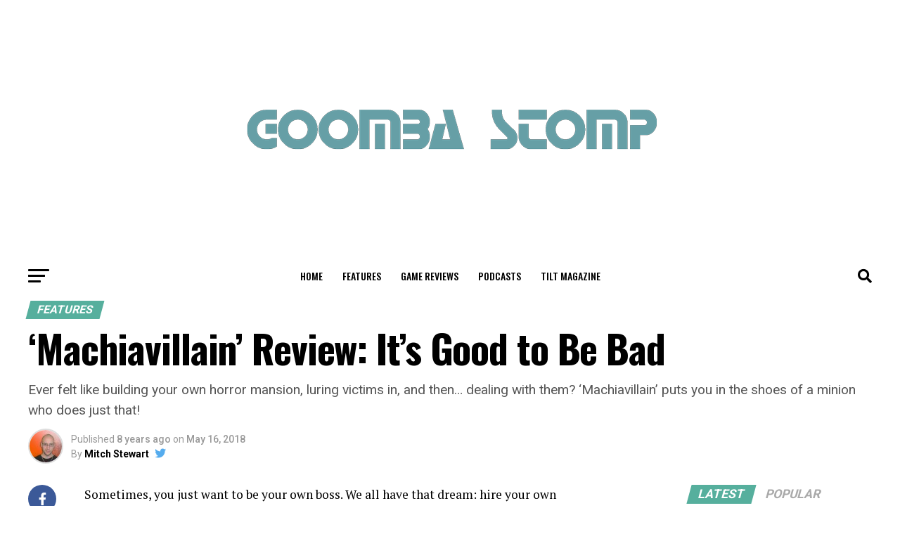

--- FILE ---
content_type: text/html; charset=UTF-8
request_url: https://goombastomp.com/machiavillain-review/
body_size: 37235
content:
<!DOCTYPE html>
<html lang="en-US">
<head>
<meta charset="UTF-8" >
<meta name="viewport" id="viewport" content="width=device-width, initial-scale=1.0, maximum-scale=1.0, minimum-scale=1.0, user-scalable=no" />
<link rel="pingback" href="https://goombastomp.com/xmlrpc.php" />
<meta property="og:type" content="article" />
	<meta property="og:url" content="https://goombastomp.com/machiavillain-review/" />
<meta property="og:title" content="&#8216;Machiavillain&#8217; Review: It&#8217;s Good to Be Bad" />
<meta property="og:description" content="Ever felt like building your own horror mansion, luring victims in, and then... dealing with them? 'Machiavillain' puts you in the shoes of a minion who does just that! " />
<meta name="twitter:card" content="summary_large_image">
<meta name="twitter:url" content="https://goombastomp.com/machiavillain-review/">
<meta name="twitter:title" content="&#8216;Machiavillain&#8217; Review: It&#8217;s Good to Be Bad">
<meta name="twitter:description" content="Ever felt like building your own horror mansion, luring victims in, and then... dealing with them? 'Machiavillain' puts you in the shoes of a minion who does just that! ">
<meta name='robots' content='index, follow, max-image-preview:large, max-snippet:-1, max-video-preview:-1' />
	<style>img:is([sizes="auto" i], [sizes^="auto," i]) { contain-intrinsic-size: 3000px 1500px }</style>
	
<!-- Social Warfare v4.5.6 https://warfareplugins.com - BEGINNING OF OUTPUT -->
<meta property="og:description" content="Ever felt like building your own horror mansion, luring victims in, and then... dealing with them? 'Machiavillain' puts you in the shoes of a minion who does just that!">
<meta property="og:title" content="'Machiavillain' Review: It's Good to Be Bad">
<meta property="article_author" content="Www.facebook.com/MitchRStewart">
<meta property="article_publisher" content="Www.facebook.com/MitchRStewart">
<meta property="fb:app_id" content="529576650555031">
<meta property="og:type" content="article">
<meta property="og:url" content="https://goombastomp.com/machiavillain-review/">
<meta property="og:site_name" content="Goomba Stomp Magazine">
<meta property="article:published_time" content="2018-05-16T08:00:47-04:00">
<meta property="article:modified_time" content="2022-02-26T22:25:57-05:00">
<meta property="og:updated_time" content="2022-02-26T22:25:57-05:00">
<meta name="twitter:title" content="'Machiavillain' Review: It's Good to Be Bad">
<meta name="twitter:description" content="Ever felt like building your own horror mansion, luring victims in, and then... dealing with them? 'Machiavillain' puts you in the shoes of a minion who does just that!">
<meta name="twitter:card" content="summary">
<style type="text/css"> .swp_default_custom_color a {color:white} .swp_social_panel.swp_default_custom_color .nc_tweetContainer { background-color:#669fa6; border:1px solid #669fa6; } html body .swp_social_panel.swp_individual_custom_color .nc_tweetContainer:not(.total_shares):hover a {color:white !important} html body .swp_social_panel.swp_individual_custom_color .nc_tweetContainer:not(.total_shares):hover { background-color:#669fa6!important; border:1px solid #669fa6!important; } body .swp_social_panel.swp_other_custom_color:hover a {color:white} body .swp_social_panel.swp_other_custom_color:hover .nc_tweetContainer { background-color:#669fa6; border:1px solid #669fa6; } .swp_default_custom_color a {color:white} .swp_social_panel.swp_default_custom_color .nc_tweetContainer { background-color:#669fa6; border:1px solid #669fa6; } html body .swp_social_panel.swp_individual_custom_color .nc_tweetContainer:not(.total_shares):hover a {color:white !important} html body .swp_social_panel.swp_individual_custom_color .nc_tweetContainer:not(.total_shares):hover { background-color:#669fa6!important; border:1px solid #669fa6!important; } body .swp_social_panel.swp_other_custom_color:hover a {color:white} body .swp_social_panel.swp_other_custom_color:hover .nc_tweetContainer { background-color:#669fa6; border:1px solid #669fa6; } </style><style>
	@font-face {
		font-family: "sw-icon-font";
		src:url("https://goombastomp.com/wp-content/plugins/social-warfare/assets/fonts/sw-icon-font.eot?ver=4.5.6");
		src:url("https://goombastomp.com/wp-content/plugins/social-warfare/assets/fonts/sw-icon-font.eot?ver=4.5.6#iefix") format("embedded-opentype"),
		url("https://goombastomp.com/wp-content/plugins/social-warfare/assets/fonts/sw-icon-font.woff?ver=4.5.6") format("woff"),
		url("https://goombastomp.com/wp-content/plugins/social-warfare/assets/fonts/sw-icon-font.ttf?ver=4.5.6") format("truetype"),
		url("https://goombastomp.com/wp-content/plugins/social-warfare/assets/fonts/sw-icon-font.svg?ver=4.5.6#1445203416") format("svg");
		font-weight: normal;
		font-style: normal;
		font-display:block;
	}
</style>
<!-- Social Warfare v4.5.6 https://warfareplugins.com - END OF OUTPUT -->


	<!-- This site is optimized with the Yoast SEO Premium plugin v21.8 (Yoast SEO v25.6) - https://yoast.com/wordpress/plugins/seo/ -->
	<title>&#039;Machiavillain&#039; Review: It&#039;s Good to Be Bad | Goomba Stomp Magazine</title>
	<link rel="canonical" href="https://goombastomp.com/machiavillain-review/" />
	<meta property="og:locale" content="en_US" />
	<meta property="og:type" content="article" />
	<meta property="og:title" content="&#039;Machiavillain&#039; Review: It&#039;s Good to Be Bad" />
	<meta property="og:description" content="Ever felt like building your own horror mansion, luring victims in, and then... dealing with them? &#039;Machiavillain&#039; puts you in the shoes of a minion who does just that!" />
	<meta property="og:url" content="https://goombastomp.com/machiavillain-review/" />
	<meta property="og:site_name" content="Goomba Stomp Magazine" />
	<meta property="article:publisher" content="https://www.facebook.com/GoombaStomp" />
	<meta property="article:author" content="Www.facebook.com/MitchRStewart" />
	<meta property="article:published_time" content="2018-05-16T12:00:47+00:00" />
	<meta property="article:modified_time" content="2022-02-27T03:25:57+00:00" />
	<meta name="author" content="Mitch Stewart" />
	<meta name="twitter:card" content="summary_large_image" />
	<meta name="twitter:creator" content="@Www.twitter.com/MitchRStewart" />
	<meta name="twitter:site" content="@goombastompmag" />
	<meta name="twitter:label1" content="Written by" />
	<meta name="twitter:data1" content="Mitch Stewart" />
	<meta name="twitter:label2" content="Est. reading time" />
	<meta name="twitter:data2" content="3 minutes" />
	<script type="application/ld+json" class="yoast-schema-graph">{"@context":"https://schema.org","@graph":[{"@type":"OpinionNewsArticle","@id":"https://goombastomp.com/machiavillain-review/#article","isPartOf":{"@id":"https://goombastomp.com/machiavillain-review/"},"author":{"name":"Mitch Stewart","@id":"https://goombastomp.com/#/schema/person/f48f96fe97ff39ee91c279491bc3b377"},"headline":"&#8216;Machiavillain&#8217; Review: It&#8217;s Good to Be Bad","datePublished":"2018-05-16T12:00:47+00:00","dateModified":"2022-02-27T03:25:57+00:00","mainEntityOfPage":{"@id":"https://goombastomp.com/machiavillain-review/"},"wordCount":693,"publisher":{"@id":"https://goombastomp.com/#organization"},"keywords":["game review","good shepard entertainment","Horror","machiavillain","management","monsters","PC","Sim","Steam","wild factor"],"articleSection":["Features","Game Reviews"],"inLanguage":"en-US","copyrightYear":"2018","copyrightHolder":{"@id":"https://goombastomp.com/#organization"}},{"@type":"WebPage","@id":"https://goombastomp.com/machiavillain-review/","url":"https://goombastomp.com/machiavillain-review/","name":"'Machiavillain' Review: It's Good to Be Bad | Goomba Stomp Magazine","isPartOf":{"@id":"https://goombastomp.com/#website"},"datePublished":"2018-05-16T12:00:47+00:00","dateModified":"2022-02-27T03:25:57+00:00","inLanguage":"en-US","potentialAction":[{"@type":"ReadAction","target":["https://goombastomp.com/machiavillain-review/"]}]},{"@type":"WebSite","@id":"https://goombastomp.com/#website","url":"https://goombastomp.com/","name":"Goomba Stomp Magazine","description":"A stomping ground for video game enthusiasts.","publisher":{"@id":"https://goombastomp.com/#organization"},"potentialAction":[{"@type":"SearchAction","target":{"@type":"EntryPoint","urlTemplate":"https://goombastomp.com/?s={search_term_string}"},"query-input":{"@type":"PropertyValueSpecification","valueRequired":true,"valueName":"search_term_string"}}],"inLanguage":"en-US"},{"@type":"Organization","@id":"https://goombastomp.com/#organization","name":"Goomba Stomp","url":"https://goombastomp.com/","logo":{"@type":"ImageObject","inLanguage":"en-US","@id":"https://goombastomp.com/#/schema/logo/image/","url":"https://goombastomp.com/wp-content/uploads/2022/01/gs-2.png","contentUrl":"https://goombastomp.com/wp-content/uploads/2022/01/gs-2.png","width":1000,"height":700,"caption":"Goomba Stomp"},"image":{"@id":"https://goombastomp.com/#/schema/logo/image/"},"sameAs":["https://www.facebook.com/GoombaStomp","https://x.com/goombastompmag","https://www.instagram.com/neveroncetaken/","https://www.linkedin.com/company/goombastomp/","https://www.pinterest.ca/goombastomp"]},{"@type":"Person","@id":"https://goombastomp.com/#/schema/person/f48f96fe97ff39ee91c279491bc3b377","name":"Mitch Stewart","image":{"@type":"ImageObject","inLanguage":"en-US","@id":"https://goombastomp.com/#/schema/person/image/","url":"https://secure.gravatar.com/avatar/9afe4b325bc4901fc824ed893c722062?s=96&d=mm&r=g","contentUrl":"https://secure.gravatar.com/avatar/9afe4b325bc4901fc824ed893c722062?s=96&d=mm&r=g","caption":"Mitch Stewart"},"description":"Mitch is a writer from Saskatoon, SK. His top three gaming franchises are Hitman, Grand Theft Auto, and Fallout. An avid writer and gamer, he has embraced the chance to combine both his loves.","sameAs":["Www.facebook.com/MitchRStewart","https://x.com/Www.twitter.com/MitchRStewart"],"url":"https://goombastomp.com/author/mitch-stewart/"}]}</script>
	<!-- / Yoast SEO Premium plugin. -->


<link rel='dns-prefetch' href='//fonts.googleapis.com' />
<link rel='dns-prefetch' href='//www.googletagmanager.com' />
<link rel='dns-prefetch' href='//pagead2.googlesyndication.com' />
<link rel="alternate" type="application/rss+xml" title="Goomba Stomp Magazine &raquo; Feed" href="https://goombastomp.com/feed/" />
<link rel="alternate" type="application/rss+xml" title="Goomba Stomp Magazine &raquo; Comments Feed" href="https://goombastomp.com/comments/feed/" />
<style id='wp-emoji-styles-inline-css' type='text/css'>

	img.wp-smiley, img.emoji {
		display: inline !important;
		border: none !important;
		box-shadow: none !important;
		height: 1em !important;
		width: 1em !important;
		margin: 0 0.07em !important;
		vertical-align: -0.1em !important;
		background: none !important;
		padding: 0 !important;
	}
</style>
<link rel='stylesheet' id='wp-block-library-css' href='https://goombastomp.com/wp-includes/css/dist/block-library/style.min.css?ver=6.7.4' type='text/css' media='all' />
<style id='classic-theme-styles-inline-css' type='text/css'>
/*! This file is auto-generated */
.wp-block-button__link{color:#fff;background-color:#32373c;border-radius:9999px;box-shadow:none;text-decoration:none;padding:calc(.667em + 2px) calc(1.333em + 2px);font-size:1.125em}.wp-block-file__button{background:#32373c;color:#fff;text-decoration:none}
</style>
<style id='global-styles-inline-css' type='text/css'>
:root{--wp--preset--aspect-ratio--square: 1;--wp--preset--aspect-ratio--4-3: 4/3;--wp--preset--aspect-ratio--3-4: 3/4;--wp--preset--aspect-ratio--3-2: 3/2;--wp--preset--aspect-ratio--2-3: 2/3;--wp--preset--aspect-ratio--16-9: 16/9;--wp--preset--aspect-ratio--9-16: 9/16;--wp--preset--color--black: #000000;--wp--preset--color--cyan-bluish-gray: #abb8c3;--wp--preset--color--white: #ffffff;--wp--preset--color--pale-pink: #f78da7;--wp--preset--color--vivid-red: #cf2e2e;--wp--preset--color--luminous-vivid-orange: #ff6900;--wp--preset--color--luminous-vivid-amber: #fcb900;--wp--preset--color--light-green-cyan: #7bdcb5;--wp--preset--color--vivid-green-cyan: #00d084;--wp--preset--color--pale-cyan-blue: #8ed1fc;--wp--preset--color--vivid-cyan-blue: #0693e3;--wp--preset--color--vivid-purple: #9b51e0;--wp--preset--gradient--vivid-cyan-blue-to-vivid-purple: linear-gradient(135deg,rgba(6,147,227,1) 0%,rgb(155,81,224) 100%);--wp--preset--gradient--light-green-cyan-to-vivid-green-cyan: linear-gradient(135deg,rgb(122,220,180) 0%,rgb(0,208,130) 100%);--wp--preset--gradient--luminous-vivid-amber-to-luminous-vivid-orange: linear-gradient(135deg,rgba(252,185,0,1) 0%,rgba(255,105,0,1) 100%);--wp--preset--gradient--luminous-vivid-orange-to-vivid-red: linear-gradient(135deg,rgba(255,105,0,1) 0%,rgb(207,46,46) 100%);--wp--preset--gradient--very-light-gray-to-cyan-bluish-gray: linear-gradient(135deg,rgb(238,238,238) 0%,rgb(169,184,195) 100%);--wp--preset--gradient--cool-to-warm-spectrum: linear-gradient(135deg,rgb(74,234,220) 0%,rgb(151,120,209) 20%,rgb(207,42,186) 40%,rgb(238,44,130) 60%,rgb(251,105,98) 80%,rgb(254,248,76) 100%);--wp--preset--gradient--blush-light-purple: linear-gradient(135deg,rgb(255,206,236) 0%,rgb(152,150,240) 100%);--wp--preset--gradient--blush-bordeaux: linear-gradient(135deg,rgb(254,205,165) 0%,rgb(254,45,45) 50%,rgb(107,0,62) 100%);--wp--preset--gradient--luminous-dusk: linear-gradient(135deg,rgb(255,203,112) 0%,rgb(199,81,192) 50%,rgb(65,88,208) 100%);--wp--preset--gradient--pale-ocean: linear-gradient(135deg,rgb(255,245,203) 0%,rgb(182,227,212) 50%,rgb(51,167,181) 100%);--wp--preset--gradient--electric-grass: linear-gradient(135deg,rgb(202,248,128) 0%,rgb(113,206,126) 100%);--wp--preset--gradient--midnight: linear-gradient(135deg,rgb(2,3,129) 0%,rgb(40,116,252) 100%);--wp--preset--font-size--small: 13px;--wp--preset--font-size--medium: 20px;--wp--preset--font-size--large: 36px;--wp--preset--font-size--x-large: 42px;--wp--preset--spacing--20: 0.44rem;--wp--preset--spacing--30: 0.67rem;--wp--preset--spacing--40: 1rem;--wp--preset--spacing--50: 1.5rem;--wp--preset--spacing--60: 2.25rem;--wp--preset--spacing--70: 3.38rem;--wp--preset--spacing--80: 5.06rem;--wp--preset--shadow--natural: 6px 6px 9px rgba(0, 0, 0, 0.2);--wp--preset--shadow--deep: 12px 12px 50px rgba(0, 0, 0, 0.4);--wp--preset--shadow--sharp: 6px 6px 0px rgba(0, 0, 0, 0.2);--wp--preset--shadow--outlined: 6px 6px 0px -3px rgba(255, 255, 255, 1), 6px 6px rgba(0, 0, 0, 1);--wp--preset--shadow--crisp: 6px 6px 0px rgba(0, 0, 0, 1);}:where(.is-layout-flex){gap: 0.5em;}:where(.is-layout-grid){gap: 0.5em;}body .is-layout-flex{display: flex;}.is-layout-flex{flex-wrap: wrap;align-items: center;}.is-layout-flex > :is(*, div){margin: 0;}body .is-layout-grid{display: grid;}.is-layout-grid > :is(*, div){margin: 0;}:where(.wp-block-columns.is-layout-flex){gap: 2em;}:where(.wp-block-columns.is-layout-grid){gap: 2em;}:where(.wp-block-post-template.is-layout-flex){gap: 1.25em;}:where(.wp-block-post-template.is-layout-grid){gap: 1.25em;}.has-black-color{color: var(--wp--preset--color--black) !important;}.has-cyan-bluish-gray-color{color: var(--wp--preset--color--cyan-bluish-gray) !important;}.has-white-color{color: var(--wp--preset--color--white) !important;}.has-pale-pink-color{color: var(--wp--preset--color--pale-pink) !important;}.has-vivid-red-color{color: var(--wp--preset--color--vivid-red) !important;}.has-luminous-vivid-orange-color{color: var(--wp--preset--color--luminous-vivid-orange) !important;}.has-luminous-vivid-amber-color{color: var(--wp--preset--color--luminous-vivid-amber) !important;}.has-light-green-cyan-color{color: var(--wp--preset--color--light-green-cyan) !important;}.has-vivid-green-cyan-color{color: var(--wp--preset--color--vivid-green-cyan) !important;}.has-pale-cyan-blue-color{color: var(--wp--preset--color--pale-cyan-blue) !important;}.has-vivid-cyan-blue-color{color: var(--wp--preset--color--vivid-cyan-blue) !important;}.has-vivid-purple-color{color: var(--wp--preset--color--vivid-purple) !important;}.has-black-background-color{background-color: var(--wp--preset--color--black) !important;}.has-cyan-bluish-gray-background-color{background-color: var(--wp--preset--color--cyan-bluish-gray) !important;}.has-white-background-color{background-color: var(--wp--preset--color--white) !important;}.has-pale-pink-background-color{background-color: var(--wp--preset--color--pale-pink) !important;}.has-vivid-red-background-color{background-color: var(--wp--preset--color--vivid-red) !important;}.has-luminous-vivid-orange-background-color{background-color: var(--wp--preset--color--luminous-vivid-orange) !important;}.has-luminous-vivid-amber-background-color{background-color: var(--wp--preset--color--luminous-vivid-amber) !important;}.has-light-green-cyan-background-color{background-color: var(--wp--preset--color--light-green-cyan) !important;}.has-vivid-green-cyan-background-color{background-color: var(--wp--preset--color--vivid-green-cyan) !important;}.has-pale-cyan-blue-background-color{background-color: var(--wp--preset--color--pale-cyan-blue) !important;}.has-vivid-cyan-blue-background-color{background-color: var(--wp--preset--color--vivid-cyan-blue) !important;}.has-vivid-purple-background-color{background-color: var(--wp--preset--color--vivid-purple) !important;}.has-black-border-color{border-color: var(--wp--preset--color--black) !important;}.has-cyan-bluish-gray-border-color{border-color: var(--wp--preset--color--cyan-bluish-gray) !important;}.has-white-border-color{border-color: var(--wp--preset--color--white) !important;}.has-pale-pink-border-color{border-color: var(--wp--preset--color--pale-pink) !important;}.has-vivid-red-border-color{border-color: var(--wp--preset--color--vivid-red) !important;}.has-luminous-vivid-orange-border-color{border-color: var(--wp--preset--color--luminous-vivid-orange) !important;}.has-luminous-vivid-amber-border-color{border-color: var(--wp--preset--color--luminous-vivid-amber) !important;}.has-light-green-cyan-border-color{border-color: var(--wp--preset--color--light-green-cyan) !important;}.has-vivid-green-cyan-border-color{border-color: var(--wp--preset--color--vivid-green-cyan) !important;}.has-pale-cyan-blue-border-color{border-color: var(--wp--preset--color--pale-cyan-blue) !important;}.has-vivid-cyan-blue-border-color{border-color: var(--wp--preset--color--vivid-cyan-blue) !important;}.has-vivid-purple-border-color{border-color: var(--wp--preset--color--vivid-purple) !important;}.has-vivid-cyan-blue-to-vivid-purple-gradient-background{background: var(--wp--preset--gradient--vivid-cyan-blue-to-vivid-purple) !important;}.has-light-green-cyan-to-vivid-green-cyan-gradient-background{background: var(--wp--preset--gradient--light-green-cyan-to-vivid-green-cyan) !important;}.has-luminous-vivid-amber-to-luminous-vivid-orange-gradient-background{background: var(--wp--preset--gradient--luminous-vivid-amber-to-luminous-vivid-orange) !important;}.has-luminous-vivid-orange-to-vivid-red-gradient-background{background: var(--wp--preset--gradient--luminous-vivid-orange-to-vivid-red) !important;}.has-very-light-gray-to-cyan-bluish-gray-gradient-background{background: var(--wp--preset--gradient--very-light-gray-to-cyan-bluish-gray) !important;}.has-cool-to-warm-spectrum-gradient-background{background: var(--wp--preset--gradient--cool-to-warm-spectrum) !important;}.has-blush-light-purple-gradient-background{background: var(--wp--preset--gradient--blush-light-purple) !important;}.has-blush-bordeaux-gradient-background{background: var(--wp--preset--gradient--blush-bordeaux) !important;}.has-luminous-dusk-gradient-background{background: var(--wp--preset--gradient--luminous-dusk) !important;}.has-pale-ocean-gradient-background{background: var(--wp--preset--gradient--pale-ocean) !important;}.has-electric-grass-gradient-background{background: var(--wp--preset--gradient--electric-grass) !important;}.has-midnight-gradient-background{background: var(--wp--preset--gradient--midnight) !important;}.has-small-font-size{font-size: var(--wp--preset--font-size--small) !important;}.has-medium-font-size{font-size: var(--wp--preset--font-size--medium) !important;}.has-large-font-size{font-size: var(--wp--preset--font-size--large) !important;}.has-x-large-font-size{font-size: var(--wp--preset--font-size--x-large) !important;}
:where(.wp-block-post-template.is-layout-flex){gap: 1.25em;}:where(.wp-block-post-template.is-layout-grid){gap: 1.25em;}
:where(.wp-block-columns.is-layout-flex){gap: 2em;}:where(.wp-block-columns.is-layout-grid){gap: 2em;}
:root :where(.wp-block-pullquote){font-size: 1.5em;line-height: 1.6;}
</style>
<link rel='stylesheet' id='social_warfare-css' href='https://goombastomp.com/wp-content/plugins/social-warfare/assets/css/style.min.css?ver=4.5.6' type='text/css' media='all' />
<link rel='stylesheet' id='mvp-custom-style-css' href='https://goombastomp.com/wp-content/themes/zox-news/style.css?ver=6.7.4' type='text/css' media='all' />
<style id='mvp-custom-style-inline-css' type='text/css'>


#mvp-wallpaper {
	background: url() no-repeat 50% 0;
	}

#mvp-foot-copy a {
	color: #669fa6;
	}

#mvp-content-main p a,
#mvp-content-main ul a,
#mvp-content-main ol a,
.mvp-post-add-main p a,
.mvp-post-add-main ul a,
.mvp-post-add-main ol a {
	box-shadow: inset 0 -4px 0 #669fa6;
	}

#mvp-content-main p a:hover,
#mvp-content-main ul a:hover,
#mvp-content-main ol a:hover,
.mvp-post-add-main p a:hover,
.mvp-post-add-main ul a:hover,
.mvp-post-add-main ol a:hover {
	background: #669fa6;
	}

a,
a:visited,
.post-info-name a,
.woocommerce .woocommerce-breadcrumb a {
	color: #56af9d;
	}

#mvp-side-wrap a:hover {
	color: #56af9d;
	}

.mvp-fly-top:hover,
.mvp-vid-box-wrap,
ul.mvp-soc-mob-list li.mvp-soc-mob-com {
	background: #669fa6;
	}

nav.mvp-fly-nav-menu ul li.menu-item-has-children:after,
.mvp-feat1-left-wrap span.mvp-cd-cat,
.mvp-widget-feat1-top-story span.mvp-cd-cat,
.mvp-widget-feat2-left-cont span.mvp-cd-cat,
.mvp-widget-dark-feat span.mvp-cd-cat,
.mvp-widget-dark-sub span.mvp-cd-cat,
.mvp-vid-wide-text span.mvp-cd-cat,
.mvp-feat2-top-text span.mvp-cd-cat,
.mvp-feat3-main-story span.mvp-cd-cat,
.mvp-feat3-sub-text span.mvp-cd-cat,
.mvp-feat4-main-text span.mvp-cd-cat,
.woocommerce-message:before,
.woocommerce-info:before,
.woocommerce-message:before {
	color: #669fa6;
	}

#searchform input,
.mvp-authors-name {
	border-bottom: 1px solid #669fa6;
	}

.mvp-fly-top:hover {
	border-top: 1px solid #669fa6;
	border-left: 1px solid #669fa6;
	border-bottom: 1px solid #669fa6;
	}

.woocommerce .widget_price_filter .ui-slider .ui-slider-handle,
.woocommerce #respond input#submit.alt,
.woocommerce a.button.alt,
.woocommerce button.button.alt,
.woocommerce input.button.alt,
.woocommerce #respond input#submit.alt:hover,
.woocommerce a.button.alt:hover,
.woocommerce button.button.alt:hover,
.woocommerce input.button.alt:hover {
	background-color: #669fa6;
	}

.woocommerce-error,
.woocommerce-info,
.woocommerce-message {
	border-top-color: #669fa6;
	}

ul.mvp-feat1-list-buts li.active span.mvp-feat1-list-but,
span.mvp-widget-home-title,
span.mvp-post-cat,
span.mvp-feat1-pop-head {
	background: #56af9d;
	}

.woocommerce span.onsale {
	background-color: #56af9d;
	}

.mvp-widget-feat2-side-more-but,
.woocommerce .star-rating span:before,
span.mvp-prev-next-label,
.mvp-cat-date-wrap .sticky {
	color: #56af9d !important;
	}

#mvp-main-nav-top,
#mvp-fly-wrap,
.mvp-soc-mob-right,
#mvp-main-nav-small-cont {
	background: #ffffff;
	}

#mvp-main-nav-small .mvp-fly-but-wrap span,
#mvp-main-nav-small .mvp-search-but-wrap span,
.mvp-nav-top-left .mvp-fly-but-wrap span,
#mvp-fly-wrap .mvp-fly-but-wrap span {
	background: #555555;
	}

.mvp-nav-top-right .mvp-nav-search-but,
span.mvp-fly-soc-head,
.mvp-soc-mob-right i,
#mvp-main-nav-small span.mvp-nav-search-but,
#mvp-main-nav-small .mvp-nav-menu ul li a  {
	color: #555555;
	}

#mvp-main-nav-small .mvp-nav-menu ul li.menu-item-has-children a:after {
	border-color: #555555 transparent transparent transparent;
	}

#mvp-nav-top-wrap span.mvp-nav-search-but:hover,
#mvp-main-nav-small span.mvp-nav-search-but:hover {
	color: #669fa6;
	}

#mvp-nav-top-wrap .mvp-fly-but-wrap:hover span,
#mvp-main-nav-small .mvp-fly-but-wrap:hover span,
span.mvp-woo-cart-num:hover {
	background: #669fa6;
	}

#mvp-main-nav-bot-cont {
	background: #ffffff;
	}

#mvp-nav-bot-wrap .mvp-fly-but-wrap span,
#mvp-nav-bot-wrap .mvp-search-but-wrap span {
	background: #000000;
	}

#mvp-nav-bot-wrap span.mvp-nav-search-but,
#mvp-nav-bot-wrap .mvp-nav-menu ul li a {
	color: #000000;
	}

#mvp-nav-bot-wrap .mvp-nav-menu ul li.menu-item-has-children a:after {
	border-color: #000000 transparent transparent transparent;
	}

.mvp-nav-menu ul li:hover a {
	border-bottom: 5px solid #669fa6;
	}

#mvp-nav-bot-wrap .mvp-fly-but-wrap:hover span {
	background: #669fa6;
	}

#mvp-nav-bot-wrap span.mvp-nav-search-but:hover {
	color: #669fa6;
	}

body,
.mvp-feat1-feat-text p,
.mvp-feat2-top-text p,
.mvp-feat3-main-text p,
.mvp-feat3-sub-text p,
#searchform input,
.mvp-author-info-text,
span.mvp-post-excerpt,
.mvp-nav-menu ul li ul.sub-menu li a,
nav.mvp-fly-nav-menu ul li a,
.mvp-ad-label,
span.mvp-feat-caption,
.mvp-post-tags a,
.mvp-post-tags a:visited,
span.mvp-author-box-name a,
#mvp-author-box-text p,
.mvp-post-gallery-text p,
ul.mvp-soc-mob-list li span,
#comments,
h3#reply-title,
h2.comments,
#mvp-foot-copy p,
span.mvp-fly-soc-head,
.mvp-post-tags-header,
span.mvp-prev-next-label,
span.mvp-post-add-link-but,
#mvp-comments-button a,
#mvp-comments-button span.mvp-comment-but-text,
.woocommerce ul.product_list_widget span.product-title,
.woocommerce ul.product_list_widget li a,
.woocommerce #reviews #comments ol.commentlist li .comment-text p.meta,
.woocommerce div.product p.price,
.woocommerce div.product p.price ins,
.woocommerce div.product p.price del,
.woocommerce ul.products li.product .price del,
.woocommerce ul.products li.product .price ins,
.woocommerce ul.products li.product .price,
.woocommerce #respond input#submit,
.woocommerce a.button,
.woocommerce button.button,
.woocommerce input.button,
.woocommerce .widget_price_filter .price_slider_amount .button,
.woocommerce span.onsale,
.woocommerce-review-link,
#woo-content p.woocommerce-result-count,
.woocommerce div.product .woocommerce-tabs ul.tabs li a,
a.mvp-inf-more-but,
span.mvp-cont-read-but,
span.mvp-cd-cat,
span.mvp-cd-date,
.mvp-feat4-main-text p,
span.mvp-woo-cart-num,
span.mvp-widget-home-title2,
.wp-caption,
#mvp-content-main p.wp-caption-text,
.gallery-caption,
.mvp-post-add-main p.wp-caption-text,
#bbpress-forums,
#bbpress-forums p,
.protected-post-form input,
#mvp-feat6-text p {
	font-family: 'Roboto', sans-serif;
	font-display: swap;
	}

.mvp-blog-story-text p,
span.mvp-author-page-desc,
#mvp-404 p,
.mvp-widget-feat1-bot-text p,
.mvp-widget-feat2-left-text p,
.mvp-flex-story-text p,
.mvp-search-text p,
#mvp-content-main p,
.mvp-post-add-main p,
#mvp-content-main ul li,
#mvp-content-main ol li,
.rwp-summary,
.rwp-u-review__comment,
.mvp-feat5-mid-main-text p,
.mvp-feat5-small-main-text p,
#mvp-content-main .wp-block-button__link,
.wp-block-audio figcaption,
.wp-block-video figcaption,
.wp-block-embed figcaption,
.wp-block-verse pre,
pre.wp-block-verse {
	font-family: 'PT Serif', sans-serif;
	font-display: swap;
	}

.mvp-nav-menu ul li a,
#mvp-foot-menu ul li a {
	font-family: 'Oswald', sans-serif;
	font-display: swap;
	}


.mvp-feat1-sub-text h2,
.mvp-feat1-pop-text h2,
.mvp-feat1-list-text h2,
.mvp-widget-feat1-top-text h2,
.mvp-widget-feat1-bot-text h2,
.mvp-widget-dark-feat-text h2,
.mvp-widget-dark-sub-text h2,
.mvp-widget-feat2-left-text h2,
.mvp-widget-feat2-right-text h2,
.mvp-blog-story-text h2,
.mvp-flex-story-text h2,
.mvp-vid-wide-more-text p,
.mvp-prev-next-text p,
.mvp-related-text,
.mvp-post-more-text p,
h2.mvp-authors-latest a,
.mvp-feat2-bot-text h2,
.mvp-feat3-sub-text h2,
.mvp-feat3-main-text h2,
.mvp-feat4-main-text h2,
.mvp-feat5-text h2,
.mvp-feat5-mid-main-text h2,
.mvp-feat5-small-main-text h2,
.mvp-feat5-mid-sub-text h2,
#mvp-feat6-text h2,
.alp-related-posts-wrapper .alp-related-post .post-title {
	font-family: 'Oswald', sans-serif;
	font-display: swap;
	}

.mvp-feat2-top-text h2,
.mvp-feat1-feat-text h2,
h1.mvp-post-title,
h1.mvp-post-title-wide,
.mvp-drop-nav-title h4,
#mvp-content-main blockquote p,
.mvp-post-add-main blockquote p,
#mvp-content-main p.has-large-font-size,
#mvp-404 h1,
#woo-content h1.page-title,
.woocommerce div.product .product_title,
.woocommerce ul.products li.product h3,
.alp-related-posts .current .post-title {
	font-family: 'Oswald', sans-serif;
	font-display: swap;
	}

span.mvp-feat1-pop-head,
.mvp-feat1-pop-text:before,
span.mvp-feat1-list-but,
span.mvp-widget-home-title,
.mvp-widget-feat2-side-more,
span.mvp-post-cat,
span.mvp-page-head,
h1.mvp-author-top-head,
.mvp-authors-name,
#mvp-content-main h1,
#mvp-content-main h2,
#mvp-content-main h3,
#mvp-content-main h4,
#mvp-content-main h5,
#mvp-content-main h6,
.woocommerce .related h2,
.woocommerce div.product .woocommerce-tabs .panel h2,
.woocommerce div.product .product_title,
.mvp-feat5-side-list .mvp-feat1-list-img:after {
	font-family: 'Roboto', sans-serif;
	font-display: swap;
	}

	

	#mvp-leader-wrap {
		position: relative;
		}
	#mvp-site-main {
		margin-top: 0;
		}
	#mvp-leader-wrap {
		top: 0 !important;
		}
		

	.mvp-nav-links {
		display: none;
		}
		

	.alp-advert {
		display: none;
	}
	.alp-related-posts-wrapper .alp-related-posts .current {
		margin: 0 0 10px;
	}
		
</style>
<link rel='stylesheet' id='mvp-reset-css' href='https://goombastomp.com/wp-content/themes/zox-news/css/reset.css?ver=6.7.4' type='text/css' media='all' />
<link rel='stylesheet' id='fontawesome-css' href='https://goombastomp.com/wp-content/themes/zox-news/font-awesome/css/all.css?ver=6.7.4' type='text/css' media='all' />
<link rel='stylesheet' id='mvp-fonts-css' href='//fonts.googleapis.com/css?family=Roboto%3A300%2C400%2C700%2C900%7COswald%3A400%2C700%7CAdvent+Pro%3A700%7COpen+Sans%3A700%7CAnton%3A400Oswald%3A100%2C200%2C300%2C400%2C500%2C600%2C700%2C800%2C900%7COswald%3A100%2C200%2C300%2C400%2C500%2C600%2C700%2C800%2C900%7CRoboto%3A100%2C200%2C300%2C400%2C500%2C600%2C700%2C800%2C900%7CRoboto%3A100%2C200%2C300%2C400%2C500%2C600%2C700%2C800%2C900%7CPT+Serif%3A100%2C200%2C300%2C400%2C500%2C600%2C700%2C800%2C900%7COswald%3A100%2C200%2C300%2C400%2C500%2C600%2C700%2C800%2C900%26subset%3Dlatin%2Clatin-ext%2Ccyrillic%2Ccyrillic-ext%2Cgreek-ext%2Cgreek%2Cvietnamese%26display%3Dswap' type='text/css' media='all' />
<link rel='stylesheet' id='mvp-media-queries-css' href='https://goombastomp.com/wp-content/themes/zox-news/css/media-queries.css?ver=6.7.4' type='text/css' media='all' />
<script type="text/javascript" src="https://goombastomp.com/wp-includes/js/jquery/jquery.min.js?ver=3.7.1" id="jquery-core-js"></script>
<script type="text/javascript" src="https://goombastomp.com/wp-includes/js/jquery/jquery-migrate.min.js?ver=3.4.1" id="jquery-migrate-js"></script>
<link rel="https://api.w.org/" href="https://goombastomp.com/wp-json/" /><link rel="alternate" title="JSON" type="application/json" href="https://goombastomp.com/wp-json/wp/v2/posts/115934" /><link rel="EditURI" type="application/rsd+xml" title="RSD" href="https://goombastomp.com/xmlrpc.php?rsd" />
<meta name="generator" content="WordPress 6.7.4" />
<link rel='shortlink' href='https://goombastomp.com/?p=115934' />
<link rel="alternate" title="oEmbed (JSON)" type="application/json+oembed" href="https://goombastomp.com/wp-json/oembed/1.0/embed?url=https%3A%2F%2Fgoombastomp.com%2Fmachiavillain-review%2F" />
<link rel="alternate" title="oEmbed (XML)" type="text/xml+oembed" href="https://goombastomp.com/wp-json/oembed/1.0/embed?url=https%3A%2F%2Fgoombastomp.com%2Fmachiavillain-review%2F&#038;format=xml" />
<meta name="generator" content="Site Kit by Google 1.158.0" /><!-- Google tag (gtag.js) -->
<script async src="https://www.googletagmanager.com/gtag/js?id=UA-71506458-1"></script>
<script>
  window.dataLayer = window.dataLayer || [];
  function gtag(){dataLayer.push(arguments);}
  gtag('js', new Date());

  gtag('config', 'UA-71506458-1');
</script>

<!-- Google AdSense meta tags added by Site Kit -->
<meta name="google-adsense-platform-account" content="ca-host-pub-2644536267352236">
<meta name="google-adsense-platform-domain" content="sitekit.withgoogle.com">
<!-- End Google AdSense meta tags added by Site Kit -->
<meta name="google-site-verification" content="ASxBo51pupOP-7_WojuzDCLqeNWuW34sj6oe9QQPElw" />

<!-- Google AdSense snippet added by Site Kit -->
<script type="text/javascript" async="async" src="https://pagead2.googlesyndication.com/pagead/js/adsbygoogle.js?client=ca-pub-5105900663902338&amp;host=ca-host-pub-2644536267352236" crossorigin="anonymous"></script>

<!-- End Google AdSense snippet added by Site Kit -->
<link rel="icon" href="https://goombastomp.com/wp-content/uploads/2021/09/cropped-Goomba-Stomp-Logo-512x512-2-32x32.png" sizes="32x32" />
<link rel="icon" href="https://goombastomp.com/wp-content/uploads/2021/09/cropped-Goomba-Stomp-Logo-512x512-2-192x192.png" sizes="192x192" />
<link rel="apple-touch-icon" href="https://goombastomp.com/wp-content/uploads/2021/09/cropped-Goomba-Stomp-Logo-512x512-2-180x180.png" />
<meta name="msapplication-TileImage" content="https://goombastomp.com/wp-content/uploads/2021/09/cropped-Goomba-Stomp-Logo-512x512-2-270x270.png" />
</head>
<body class="post-template-default single single-post postid-115934 single-format-standard wp-embed-responsive">
	<div id="mvp-fly-wrap">
	<div id="mvp-fly-menu-top" class="left relative">
		<div class="mvp-fly-top-out left relative">
			<div class="mvp-fly-top-in">
				<div id="mvp-fly-logo" class="left relative">
											<a href="https://goombastomp.com/"><img width="200" height="30" src="https://goombastomp.com/wp-content/uploads/2022/03/GS.png" alt="Goomba Stomp Magazine" data-rjs="2" /></a>
									</div><!--mvp-fly-logo-->
			</div><!--mvp-fly-top-in-->
			<div class="mvp-fly-but-wrap mvp-fly-but-menu mvp-fly-but-click">
				<span></span>
				<span></span>
				<span></span>
				<span></span>
			</div><!--mvp-fly-but-wrap-->
		</div><!--mvp-fly-top-out-->
	</div><!--mvp-fly-menu-top-->
	<div id="mvp-fly-menu-wrap">
		<nav class="mvp-fly-nav-menu left relative">
			<div class="menu-fly-out-menu-container"><ul id="menu-fly-out-menu" class="menu"><li id="menu-item-346327" class="menu-item menu-item-type-custom menu-item-object-custom menu-item-home menu-item-346327"><a href="https://goombastomp.com/">Home</a></li>
<li id="menu-item-277387" class="menu-item menu-item-type-taxonomy menu-item-object-post_format menu-item-277387"><a href="https://goombastomp.com/type/link/" title="https://tilt.goombastomp.com/">Tilt Magazine</a></li>
<li id="menu-item-277380" class="menu-item menu-item-type-taxonomy menu-item-object-category current-post-ancestor current-menu-parent current-post-parent menu-item-277380"><a href="https://goombastomp.com/category/games/">Features</a></li>
<li id="menu-item-277382" class="menu-item menu-item-type-taxonomy menu-item-object-category menu-item-277382"><a href="https://goombastomp.com/category/news/">Culture</a></li>
<li id="menu-item-277384" class="menu-item menu-item-type-taxonomy menu-item-object-category menu-item-277384"><a href="https://goombastomp.com/category/podcast/">Podcasts</a></li>
</ul></div>		</nav>
	</div><!--mvp-fly-menu-wrap-->
	<div id="mvp-fly-soc-wrap">
		<span class="mvp-fly-soc-head">Connect with us</span>
		<ul class="mvp-fly-soc-list left relative">
							<li><a href="https://www.facebook.com/GoombaStomp" target="_blank" class="fab fa-facebook-f"></a></li>
										<li><a href="https://twitter.com/GoombaStompMag" target="_blank" class="fab fa-twitter"></a></li>
																						<li><a href="https://ca.linkedin.com/company/goombastomp" target="_blank" class="fab fa-linkedin"></a></li>
								</ul>
	</div><!--mvp-fly-soc-wrap-->
</div><!--mvp-fly-wrap-->	<div id="mvp-site" class="left relative">
		<div id="mvp-search-wrap">
			<div id="mvp-search-box">
				<form method="get" id="searchform" action="https://goombastomp.com/">
	<input type="text" name="s" id="s" value="Search" onfocus='if (this.value == "Search") { this.value = ""; }' onblur='if (this.value == "") { this.value = "Search"; }' />
	<input type="hidden" id="searchsubmit" value="Search" />
</form>			</div><!--mvp-search-box-->
			<div class="mvp-search-but-wrap mvp-search-click">
				<span></span>
				<span></span>
			</div><!--mvp-search-but-wrap-->
		</div><!--mvp-search-wrap-->
				<div id="mvp-site-wall" class="left relative">
						<div id="mvp-site-main" class="left relative">
			<header id="mvp-main-head-wrap" class="left relative">
									<nav id="mvp-main-nav-wrap" class="left relative">
						<div id="mvp-main-nav-top" class="left relative">
							<div class="mvp-main-box">
								<div id="mvp-nav-top-wrap" class="left relative">
									<div class="mvp-nav-top-right-out left relative">
										<div class="mvp-nav-top-right-in">
											<div class="mvp-nav-top-cont left relative">
												<div class="mvp-nav-top-left-out relative">
													<div class="mvp-nav-top-left">
														<div class="mvp-nav-soc-wrap">
																															<a href="https://www.facebook.com/GoombaStomp" target="_blank"><span class="mvp-nav-soc-but fab fa-facebook-f"></span></a>
																																														<a href="https://twitter.com/GoombaStompMag" target="_blank"><span class="mvp-nav-soc-but fab fa-twitter"></span></a>
																																																											</div><!--mvp-nav-soc-wrap-->
														<div class="mvp-fly-but-wrap mvp-fly-but-click left relative">
															<span></span>
															<span></span>
															<span></span>
															<span></span>
														</div><!--mvp-fly-but-wrap-->
													</div><!--mvp-nav-top-left-->
													<div class="mvp-nav-top-left-in">
														<div class="mvp-nav-top-mid left relative" itemscope itemtype="http://schema.org/Organization">
																															<a class="mvp-nav-logo-reg" itemprop="url" href="https://goombastomp.com/"><img width="600" height="338" itemprop="logo" src="https://goombastomp.com/wp-content/uploads/2022/01/Goomba-Stomp-600-wide-logo.png" alt="Goomba Stomp Magazine" data-rjs="2" /></a>
																																														<a class="mvp-nav-logo-small" href="https://goombastomp.com/"><img width="200" height="30" src="https://goombastomp.com/wp-content/uploads/2022/03/GS.png" alt="Goomba Stomp Magazine" data-rjs="2" /></a>
																																														<h2 class="mvp-logo-title">Goomba Stomp Magazine</h2>
																																														<div class="mvp-drop-nav-title left">
																	<h4>&#8216;Machiavillain&#8217; Review: It&#8217;s Good to Be Bad</h4>
																</div><!--mvp-drop-nav-title-->
																													</div><!--mvp-nav-top-mid-->
													</div><!--mvp-nav-top-left-in-->
												</div><!--mvp-nav-top-left-out-->
											</div><!--mvp-nav-top-cont-->
										</div><!--mvp-nav-top-right-in-->
										<div class="mvp-nav-top-right">
																						<span class="mvp-nav-search-but fa fa-search fa-2 mvp-search-click"></span>
										</div><!--mvp-nav-top-right-->
									</div><!--mvp-nav-top-right-out-->
								</div><!--mvp-nav-top-wrap-->
							</div><!--mvp-main-box-->
						</div><!--mvp-main-nav-top-->
						<div id="mvp-main-nav-bot" class="left relative">
							<div id="mvp-main-nav-bot-cont" class="left">
								<div class="mvp-main-box">
									<div id="mvp-nav-bot-wrap" class="left">
										<div class="mvp-nav-bot-right-out left">
											<div class="mvp-nav-bot-right-in">
												<div class="mvp-nav-bot-cont left">
													<div class="mvp-nav-bot-left-out">
														<div class="mvp-nav-bot-left left relative">
															<div class="mvp-fly-but-wrap mvp-fly-but-click left relative">
																<span></span>
																<span></span>
																<span></span>
																<span></span>
															</div><!--mvp-fly-but-wrap-->
														</div><!--mvp-nav-bot-left-->
														<div class="mvp-nav-bot-left-in">
															<div class="mvp-nav-menu left">
																<div class="menu-main-menu-container"><ul id="menu-main-menu" class="menu"><li id="menu-item-312506" class="menu-item menu-item-type-custom menu-item-object-custom menu-item-home menu-item-312506"><a href="https://goombastomp.com/">Home</a></li>
<li id="menu-item-277389" class="menu-item menu-item-type-taxonomy menu-item-object-category current-post-ancestor current-menu-parent current-post-parent menu-item-277389 mvp-mega-dropdown"><a href="https://goombastomp.com/category/games/">Features</a><div class="mvp-mega-dropdown"><div class="mvp-main-box"><ul class="mvp-mega-list"><li><a href="https://goombastomp.com/why-skill-based-games-are-gaining-traction-with-core-gamers/"><div class="mvp-mega-img"><img width="400" height="240" src="https://goombastomp.com/wp-content/uploads/2026/01/Skill-based-game-400x240.png" class="attachment-mvp-mid-thumb size-mvp-mid-thumb wp-post-image" alt="Skill based game" decoding="async" loading="lazy" srcset="https://goombastomp.com/wp-content/uploads/2026/01/Skill-based-game-400x240.png 400w, https://goombastomp.com/wp-content/uploads/2026/01/Skill-based-game-1000x600.png 1000w, https://goombastomp.com/wp-content/uploads/2026/01/Skill-based-game-590x354.png 590w" sizes="auto, (max-width: 400px) 100vw, 400px" /></div><p>Why Skill-Based Games Are Gaining Traction With Core Gamers</p></a></li><li><a href="https://goombastomp.com/you-wont-believe-which-shoujo-classic-is-rumored-for-a-big-return-in-2026/"><div class="mvp-mega-img"><img width="400" height="240" src="https://goombastomp.com/wp-content/uploads/2026/01/38996c2104bcf6ed5d8406398dd6a71d-400x240.jpg" class="attachment-mvp-mid-thumb size-mvp-mid-thumb wp-post-image" alt="" decoding="async" loading="lazy" srcset="https://goombastomp.com/wp-content/uploads/2026/01/38996c2104bcf6ed5d8406398dd6a71d-400x240.jpg 400w, https://goombastomp.com/wp-content/uploads/2026/01/38996c2104bcf6ed5d8406398dd6a71d-590x354.jpg 590w" sizes="auto, (max-width: 400px) 100vw, 400px" /></div><p>You Won’t Believe Which Shoujo Classic Is Rumored for a Big Return in 2026!</p></a></li><li><a href="https://goombastomp.com/5-famous-video-game-animals-creatures/"><div class="mvp-mega-img"><img width="400" height="240" src="https://goombastomp.com/wp-content/uploads/2026/01/Sonic-and-Crash-400x240.jpg" class="attachment-mvp-mid-thumb size-mvp-mid-thumb wp-post-image" alt="Sonic and Crash" decoding="async" loading="lazy" srcset="https://goombastomp.com/wp-content/uploads/2026/01/Sonic-and-Crash-400x240.jpg 400w, https://goombastomp.com/wp-content/uploads/2026/01/Sonic-and-Crash-1000x600.jpg 1000w, https://goombastomp.com/wp-content/uploads/2026/01/Sonic-and-Crash-590x354.jpg 590w" sizes="auto, (max-width: 400px) 100vw, 400px" /></div><p>5 Famous Video Game Animals &#038; Creatures</p></a></li><li><a href="https://goombastomp.com/trading-boss-battles-for-beetroots-why-were-all-obsessed-with-cozy-gaming/"><div class="mvp-mega-img"><img width="400" height="240" src="https://goombastomp.com/wp-content/uploads/2026/01/image-400x240.png" class="attachment-mvp-mid-thumb size-mvp-mid-thumb wp-post-image" alt="cozy gaming" decoding="async" loading="lazy" srcset="https://goombastomp.com/wp-content/uploads/2026/01/image-400x240.png 400w, https://goombastomp.com/wp-content/uploads/2026/01/image-1000x600.png 1000w, https://goombastomp.com/wp-content/uploads/2026/01/image-590x354.png 590w" sizes="auto, (max-width: 400px) 100vw, 400px" /></div><p>Trading Boss Battles for Beetroots: Why We&#8217;re All Obsessed with Cozy Gaming</p></a></li><li><a href="https://goombastomp.com/10-years-later-this-isekai-anime-is-about-to-break-the-internet-with-season-4/"><div class="mvp-mega-img"><img width="400" height="240" src="https://goombastomp.com/wp-content/uploads/2026/01/a31def3afac82c426d740e340c533e14-400x240.jpg" class="attachment-mvp-mid-thumb size-mvp-mid-thumb wp-post-image" alt="" decoding="async" loading="lazy" srcset="https://goombastomp.com/wp-content/uploads/2026/01/a31def3afac82c426d740e340c533e14-400x240.jpg 400w, https://goombastomp.com/wp-content/uploads/2026/01/a31def3afac82c426d740e340c533e14-590x354.jpg 590w" sizes="auto, (max-width: 400px) 100vw, 400px" /></div><p>10 Years Later, This Isekai Anime Is About to Break the Internet With Season 4</p></a></li></ul></div></div></li>
<li id="menu-item-315486" class="menu-item menu-item-type-taxonomy menu-item-object-category current-post-ancestor current-menu-parent current-post-parent menu-item-315486 mvp-mega-dropdown"><a href="https://goombastomp.com/category/game_reviews/">Game Reviews</a><div class="mvp-mega-dropdown"><div class="mvp-main-box"><ul class="mvp-mega-list"><li><a href="https://goombastomp.com/5-best-strategies-to-quickly-master-the-addiction-solitaire-game/"><div class="mvp-mega-img"><img width="400" height="240" src="https://goombastomp.com/wp-content/uploads/2025/10/image-20-400x240.png" class="attachment-mvp-mid-thumb size-mvp-mid-thumb wp-post-image" alt="Solitaire Game" decoding="async" loading="lazy" srcset="https://goombastomp.com/wp-content/uploads/2025/10/image-20-400x240.png 400w, https://goombastomp.com/wp-content/uploads/2025/10/image-20-1000x600.png 1000w, https://goombastomp.com/wp-content/uploads/2025/10/image-20-590x354.png 590w" sizes="auto, (max-width: 400px) 100vw, 400px" /></div><p>5 Best Strategies to Quickly Master the Addiction Solitaire Game</p></a></li><li><a href="https://goombastomp.com/final-fantasy-vii-rebirth-review-a-worthy-successor/"><div class="mvp-mega-img"><img width="400" height="240" src="https://goombastomp.com/wp-content/uploads/2025/06/Final-Fantasy-400x240.webp" class="attachment-mvp-mid-thumb size-mvp-mid-thumb wp-post-image" alt="Final Fantasy" decoding="async" loading="lazy" srcset="https://goombastomp.com/wp-content/uploads/2025/06/Final-Fantasy-400x240.webp 400w, https://goombastomp.com/wp-content/uploads/2025/06/Final-Fantasy-1000x600.webp 1000w, https://goombastomp.com/wp-content/uploads/2025/06/Final-Fantasy-590x354.webp 590w" sizes="auto, (max-width: 400px) 100vw, 400px" /></div><p>Final Fantasy VII Rebirth Review: A Worthy Successor?</p></a></li><li><a href="https://goombastomp.com/how-persona-5-royal-critiques-the-cult-of-success/"><div class="mvp-mega-img"><img width="400" height="240" src="https://goombastomp.com/wp-content/uploads/2025/06/persona-5-royal-video-game-400x240.webp" class="attachment-mvp-mid-thumb size-mvp-mid-thumb wp-post-image" alt="persona 5 royal video game" decoding="async" loading="lazy" srcset="https://goombastomp.com/wp-content/uploads/2025/06/persona-5-royal-video-game-400x240.webp 400w, https://goombastomp.com/wp-content/uploads/2025/06/persona-5-royal-video-game-1000x600.webp 1000w, https://goombastomp.com/wp-content/uploads/2025/06/persona-5-royal-video-game-590x354.webp 590w" sizes="auto, (max-width: 400px) 100vw, 400px" /></div><p>How Persona 5 Royal Critiques the Cult of Success</p></a></li><li><a href="https://goombastomp.com/how-overcooked-2-made-ruining-friendships-fun/"><div class="mvp-mega-img"><img width="400" height="240" src="https://goombastomp.com/wp-content/uploads/2025/06/overcooked-video-game-400x240.webp" class="attachment-mvp-mid-thumb size-mvp-mid-thumb wp-post-image" alt="overcooked video game" decoding="async" loading="lazy" srcset="https://goombastomp.com/wp-content/uploads/2025/06/overcooked-video-game-400x240.webp 400w, https://goombastomp.com/wp-content/uploads/2025/06/overcooked-video-game-1000x600.webp 1000w, https://goombastomp.com/wp-content/uploads/2025/06/overcooked-video-game-590x354.webp 590w" sizes="auto, (max-width: 400px) 100vw, 400px" /></div><p>How Overcooked! 2 Made Ruining Friendships Fun</p></a></li><li><a href="https://goombastomp.com/how-marvel-rivals-made-cosmetics-sexy-again/"><div class="mvp-mega-img"><img width="400" height="240" src="https://goombastomp.com/wp-content/uploads/2025/06/Marvel-Rivals-400x240.webp" class="attachment-mvp-mid-thumb size-mvp-mid-thumb wp-post-image" alt="Marvel Rivals" decoding="async" loading="lazy" srcset="https://goombastomp.com/wp-content/uploads/2025/06/Marvel-Rivals-400x240.webp 400w, https://goombastomp.com/wp-content/uploads/2025/06/Marvel-Rivals-1000x600.webp 1000w, https://goombastomp.com/wp-content/uploads/2025/06/Marvel-Rivals-590x354.webp 590w" sizes="auto, (max-width: 400px) 100vw, 400px" /></div><p>How Marvel Rivals Made Cosmetics “Sexy” Again</p></a></li></ul></div></div></li>
<li id="menu-item-277392" class="menu-item menu-item-type-taxonomy menu-item-object-category menu-item-277392 mvp-mega-dropdown"><a href="https://goombastomp.com/category/podcast/">Podcasts</a><div class="mvp-mega-dropdown"><div class="mvp-main-box"><ul class="mvp-mega-list"><li><a href="https://goombastomp.com/best-pokemon-gba-rom-hacks/"><div class="mvp-mega-img"><img width="400" height="240" src="https://goombastomp.com/wp-content/uploads/2023/09/Best-Pokemon-GBA-ROM-Hacks-H-400x240.png" class="attachment-mvp-mid-thumb size-mvp-mid-thumb wp-post-image" alt="" decoding="async" loading="lazy" srcset="https://goombastomp.com/wp-content/uploads/2023/09/Best-Pokemon-GBA-ROM-Hacks-H-400x240.png 400w, https://goombastomp.com/wp-content/uploads/2023/09/Best-Pokemon-GBA-ROM-Hacks-H-1000x600.png 1000w, https://goombastomp.com/wp-content/uploads/2023/09/Best-Pokemon-GBA-ROM-Hacks-H-590x354.png 590w" sizes="auto, (max-width: 400px) 100vw, 400px" /></div><p>Discover the Best Pokémon GBA ROM Hacks of 2024 (Updated List)</p></a></li><li><a href="https://goombastomp.com/nxpress-nintendo-podcast-330-nintendo-direct-june-2023-reactions/"><div class="mvp-mega-img"><img width="400" height="240" src="https://goombastomp.com/wp-content/uploads/2023/06/super-mario-bros-062123-0b9af85336734532ac18747717017dd8-400x240.jpg" class="attachment-mvp-mid-thumb size-mvp-mid-thumb wp-post-image" alt="Nintendo Direct June 2023" decoding="async" loading="lazy" srcset="https://goombastomp.com/wp-content/uploads/2023/06/super-mario-bros-062123-0b9af85336734532ac18747717017dd8-400x240.jpg 400w, https://goombastomp.com/wp-content/uploads/2023/06/super-mario-bros-062123-0b9af85336734532ac18747717017dd8-1000x600.jpg 1000w, https://goombastomp.com/wp-content/uploads/2023/06/super-mario-bros-062123-0b9af85336734532ac18747717017dd8-590x354.jpg 590w" sizes="auto, (max-width: 400px) 100vw, 400px" /></div><p>NXpress Nintendo Podcast 330: Nintendo Direct June 2023 Reactions!</p></a></li><li><a href="https://goombastomp.com/a-winner-is-you-podcast-episode-62/"><div class="mvp-mega-img"><img width="400" height="240" src="https://goombastomp.com/wp-content/uploads/2023/06/SHADOW-400x240.jpg" class="attachment-mvp-mid-thumb size-mvp-mid-thumb wp-post-image" alt="" decoding="async" loading="lazy" srcset="https://goombastomp.com/wp-content/uploads/2023/06/SHADOW-400x240.jpg 400w, https://goombastomp.com/wp-content/uploads/2023/06/SHADOW-1000x600.jpg 1000w, https://goombastomp.com/wp-content/uploads/2023/06/SHADOW-590x354.jpg 590w" sizes="auto, (max-width: 400px) 100vw, 400px" /></div><p>A Winner Is You Podcast Episode 62: <em>Shadow Complex</em></p></a></li><li><a href="https://goombastomp.com/a-winner-is-you-podcast-episode-61/"><div class="mvp-mega-img"><img width="400" height="240" src="https://goombastomp.com/wp-content/uploads/2023/06/Bloodstained-400x240.jpg" class="attachment-mvp-mid-thumb size-mvp-mid-thumb wp-post-image" alt="" decoding="async" loading="lazy" srcset="https://goombastomp.com/wp-content/uploads/2023/06/Bloodstained-400x240.jpg 400w, https://goombastomp.com/wp-content/uploads/2023/06/Bloodstained-1000x600.jpg 1000w, https://goombastomp.com/wp-content/uploads/2023/06/Bloodstained-590x354.jpg 590w" sizes="auto, (max-width: 400px) 100vw, 400px" /></div><p>A Winner Is You Podcast Episode 61: <em> Bloodstained: Ritual of the Night</em></p></a></li><li><a href="https://goombastomp.com/nxpress-nintendo-podcast-329-the-legend-of-zelda-tears-of-the-kingdom-review-impressions-galore/"><div class="mvp-mega-img"><img width="400" height="240" src="https://goombastomp.com/wp-content/uploads/2023/05/TotK_3rd_28-400x240.png" class="attachment-mvp-mid-thumb size-mvp-mid-thumb wp-post-image" alt="The Legend of Zelda: Tears of the Kingdom" decoding="async" loading="lazy" srcset="https://goombastomp.com/wp-content/uploads/2023/05/TotK_3rd_28-400x240.png 400w, https://goombastomp.com/wp-content/uploads/2023/05/TotK_3rd_28-1000x600.png 1000w, https://goombastomp.com/wp-content/uploads/2023/05/TotK_3rd_28-590x354.png 590w" sizes="auto, (max-width: 400px) 100vw, 400px" /></div><p>NXpress Nintendo Podcast 329: <em>The Legend of Zelda: Tears of the Kingdom</em> Review + Impressions Galore!</p></a></li></ul></div></div></li>
<li id="menu-item-315941" class="menu-item menu-item-type-custom menu-item-object-custom menu-item-315941"><a href="https://tilt.goombastomp.com/">Tilt Magazine</a></li>
</ul></div>															</div><!--mvp-nav-menu-->
														</div><!--mvp-nav-bot-left-in-->
													</div><!--mvp-nav-bot-left-out-->
												</div><!--mvp-nav-bot-cont-->
											</div><!--mvp-nav-bot-right-in-->
											<div class="mvp-nav-bot-right left relative">
												<span class="mvp-nav-search-but fa fa-search fa-2 mvp-search-click"></span>
											</div><!--mvp-nav-bot-right-->
										</div><!--mvp-nav-bot-right-out-->
									</div><!--mvp-nav-bot-wrap-->
								</div><!--mvp-main-nav-bot-cont-->
							</div><!--mvp-main-box-->
						</div><!--mvp-main-nav-bot-->
					</nav><!--mvp-main-nav-wrap-->
							</header><!--mvp-main-head-wrap-->
			<div id="mvp-main-body-wrap" class="left relative">	<article id="mvp-article-wrap" itemscope itemtype="http://schema.org/NewsArticle">
			<meta itemscope itemprop="mainEntityOfPage"  itemType="https://schema.org/WebPage" itemid="https://goombastomp.com/machiavillain-review/"/>
						<div id="mvp-article-cont" class="left relative">
			<div class="mvp-main-box">
				<div id="mvp-post-main" class="left relative">
										<header id="mvp-post-head" class="left relative">
						<h3 class="mvp-post-cat left relative"><a class="mvp-post-cat-link" href="https://goombastomp.com/category/games/"><span class="mvp-post-cat left">Features</span></a></h3>
						<h1 class="mvp-post-title left entry-title" itemprop="headline">&#8216;Machiavillain&#8217; Review: It&#8217;s Good to Be Bad</h1>
													<span class="mvp-post-excerpt left"><p>Ever felt like building your own horror mansion, luring victims in, and then&#8230; dealing with them? &#8216;Machiavillain&#8217; puts you in the shoes of a minion who does just that! </p>
</span>
																			<div class="mvp-author-info-wrap left relative">
								<div class="mvp-author-info-thumb left relative">
									<img alt='' src='https://secure.gravatar.com/avatar/9afe4b325bc4901fc824ed893c722062?s=46&#038;d=mm&#038;r=g' srcset='https://secure.gravatar.com/avatar/9afe4b325bc4901fc824ed893c722062?s=92&#038;d=mm&#038;r=g 2x' class='avatar avatar-46 photo' height='46' width='46' decoding='async'/>								</div><!--mvp-author-info-thumb-->
								<div class="mvp-author-info-text left relative">
									<div class="mvp-author-info-date left relative">
										<p>Published</p> <span class="mvp-post-date">8 years ago</span> <p>on</p> <span class="mvp-post-date updated"><time class="post-date updated" itemprop="datePublished" datetime="2018-05-16">May 16, 2018</time></span>
										<meta itemprop="dateModified" content="2022-02-26 10:25 pm"/>
									</div><!--mvp-author-info-date-->
									<div class="mvp-author-info-name left relative" itemprop="author" itemscope itemtype="https://schema.org/Person">
										<p>By</p> <span class="author-name vcard fn author" itemprop="name"><a href="https://goombastomp.com/author/mitch-stewart/" title="Posts by Mitch Stewart" rel="author">Mitch Stewart</a></span> <a href="Www.twitter.com/MitchRStewart" class="mvp-twit-but" target="_blank"><span class="mvp-author-info-twit-but"><i class="fab fa-twitter"></i></span></a>									</div><!--mvp-author-info-name-->
								</div><!--mvp-author-info-text-->
							</div><!--mvp-author-info-wrap-->
											</header>
										<div class="mvp-post-main-out left relative">
						<div class="mvp-post-main-in">
							<div id="mvp-post-content" class="left relative">
																																																																																												<div id="mvp-content-wrap" class="left relative">
									<div class="mvp-post-soc-out right relative">
																																		<div class="mvp-post-soc-wrap left relative">
		<ul class="mvp-post-soc-list left relative">
			<a href="#" onclick="window.open('http://www.facebook.com/sharer.php?u=https://goombastomp.com/machiavillain-review/&amp;t=&#8216;Machiavillain&#8217; Review: It&#8217;s Good to Be Bad', 'facebookShare', 'width=626,height=436'); return false;" title="Share on Facebook">
			<li class="mvp-post-soc-fb">
				<i class="fab fa-facebook-f" aria-hidden="true"></i>
			</li>
			</a>
			<a href="#" onclick="window.open('http://twitter.com/intent/tweet?text=&#8216;Machiavillain&#8217; Review: It&#8217;s Good to Be Bad -&amp;url=https://goombastomp.com/machiavillain-review/', 'twitterShare', 'width=626,height=436'); return false;" title="Tweet This Post">
			<li class="mvp-post-soc-twit">
				<i class="fab fa-twitter" aria-hidden="true"></i>
			</li>
			</a>
			<a href="#" onclick="window.open('http://pinterest.com/pin/create/button/?url=https://goombastomp.com/machiavillain-review/&amp;media=&amp;description=&#8216;Machiavillain&#8217; Review: It&#8217;s Good to Be Bad', 'pinterestShare', 'width=750,height=350'); return false;" title="Pin This Post">
			<li class="mvp-post-soc-pin">
				<i class="fab fa-pinterest-p" aria-hidden="true"></i>
			</li>
			</a>
			<a href="mailto:?subject=&#8216;Machiavillain&#8217; Review: It&#8217;s Good to Be Bad&amp;BODY=I found this article interesting and thought of sharing it with you. Check it out: https://goombastomp.com/machiavillain-review/">
			<li class="mvp-post-soc-email">
				<i class="fa fa-envelope" aria-hidden="true"></i>
			</li>
			</a>
												</ul>
	</div><!--mvp-post-soc-wrap-->
	<div id="mvp-soc-mob-wrap">
		<div class="mvp-soc-mob-out left relative">
			<div class="mvp-soc-mob-in">
				<div class="mvp-soc-mob-left left relative">
					<ul class="mvp-soc-mob-list left relative">
						<a href="#" onclick="window.open('http://www.facebook.com/sharer.php?u=https://goombastomp.com/machiavillain-review/&amp;t=&#8216;Machiavillain&#8217; Review: It&#8217;s Good to Be Bad', 'facebookShare', 'width=626,height=436'); return false;" title="Share on Facebook">
						<li class="mvp-soc-mob-fb">
							<i class="fab fa-facebook-f" aria-hidden="true"></i><span class="mvp-soc-mob-fb">Share</span>
						</li>
						</a>
						<a href="#" onclick="window.open('http://twitter.com/share?text=&#8216;Machiavillain&#8217; Review: It&#8217;s Good to Be Bad -&amp;url=https://goombastomp.com/machiavillain-review/', 'twitterShare', 'width=626,height=436'); return false;" title="Tweet This Post">
						<li class="mvp-soc-mob-twit">
							<i class="fab fa-twitter" aria-hidden="true"></i><span class="mvp-soc-mob-fb">Tweet</span>
						</li>
						</a>
						<a href="#" onclick="window.open('http://pinterest.com/pin/create/button/?url=https://goombastomp.com/machiavillain-review/&amp;media=&amp;description=&#8216;Machiavillain&#8217; Review: It&#8217;s Good to Be Bad', 'pinterestShare', 'width=750,height=350'); return false;" title="Pin This Post">
						<li class="mvp-soc-mob-pin">
							<i class="fab fa-pinterest-p" aria-hidden="true"></i>
						</li>
						</a>
						<a href="whatsapp://send?text=&#8216;Machiavillain&#8217; Review: It&#8217;s Good to Be Bad https://goombastomp.com/machiavillain-review/"><div class="whatsapp-share"><span class="whatsapp-but1">
						<li class="mvp-soc-mob-what">
							<i class="fab fa-whatsapp" aria-hidden="true"></i>
						</li>
						</a>
						<a href="mailto:?subject=&#8216;Machiavillain&#8217; Review: It&#8217;s Good to Be Bad&amp;BODY=I found this article interesting and thought of sharing it with you. Check it out: https://goombastomp.com/machiavillain-review/">
						<li class="mvp-soc-mob-email">
							<i class="fa fa-envelope" aria-hidden="true"></i>
						</li>
						</a>
											</ul>
				</div><!--mvp-soc-mob-left-->
			</div><!--mvp-soc-mob-in-->
			<div class="mvp-soc-mob-right left relative">
				<i class="fa fa-ellipsis-h" aria-hidden="true"></i>
			</div><!--mvp-soc-mob-right-->
		</div><!--mvp-soc-mob-out-->
	</div><!--mvp-soc-mob-wrap-->
																															<div class="mvp-post-soc-in">
											<div id="mvp-content-body" class="left relative">
												<div id="mvp-content-body-top" class="left relative">
																																							<div id="mvp-content-main" class="left relative">
														<p>Sometimes, you just want to be your own boss. We all have that dream: hire your own employees, tell them what to do, have them build a mansion to lure victims into using a series of letter writing campaigns for the express purpose of dismembering them for sustenance&hellip; No? Just me?</p>
<p><a href="https://store.steampowered.com/app/555510/MachiaVillain/"><em>MachiaVillain</em> </a>is a horror mansion management game from <a href="http://www.wildfactor.net/">Wild Factor</a> that places you in the shoes of a minion who&rsquo;s fed up with their lot in life. They hate working for the boss, getting paid poorly and working in bad conditions. They apply to be their own boss and soon get approved for their own land on which to build their own spooky mansion. This is where you take over.</p>
<h2>Humble Beginnings</h2>
<p><em>MachiaVillain&nbsp;</em>begins with your hiring of three minions. You can choose from a host of different creatures, such as zombies, skeletons, psychos, etc. Each has their own strengths and weaknesses, like faster movement or a smaller appetite. Each individual creature also comes with their own set of skills. Some might be be better at writing letters than they are at building, whereas others might be better at chopping trees than they are at cooking. More creature types become available as you advance further into the game.</p>
<p>Your first task is to build a home office and put a writing desk in it, upon which you will write the letters that bring the victims in. The more letters you write in each &lsquo;Ad Campaign&rsquo;, the better victims you get. To get things going, you assign your minions jobs,&nbsp;such as building, cutting trees, chipping stone, cleaning, cooking, writing, etc. They&rsquo;ll perform these jobs until they&rsquo;re done or until you tell them to stop. This can be a little annoying if you&rsquo;re waiting for victims, as you&rsquo;ll have to keep hiding your minions until everything is in place.</p>
<h2>Building a Dream</h2>
<p>After you have your home office and have learned how to take care of victims, the game opens up a good deal and lets you learn as you play. As you handle your victims, your suspicion meter will rise. Give it time and it will go down, but let it get too high and the town will come investigating; at this point, it&rsquo;s time to defend what you&rsquo;ve built.</p>
<p>You essentially build your mansion by laying out walls, doors, and flooring, then your minions get to work building it. One of the gripes I have with <em>MachiaVillain</em> is how cumbersome it can be to construct your mansion. It&rsquo;s a bit awkward to drag out the walls AND the floors. Your minions will also build things in the order you lay them out. This can lead to some frustration when you want to make a small change in the middle of the building process, but it&rsquo;s easy enough to change it and lay out the structure again.</p>
<p>Another slight shortcoming is how the only way to get victims to the house was through writing letters. This process can be expedited a bit if you have your storage area near the home office, however. But it would have been a nice touch if victims would randomly walk by the house, or have alternative ways to lure them in.</p>
<h2>Final Thoughts</h2>
<p><em>MachiaVillain</em> is quite a lot of fun and looks great. The art pops out at you, with imperfect shapes and a colorful palette. Cartoony vibes run through everything (like a bike with square tires), which strikes a nice dichotomy between the two extremes presented of <a href="https://goombastomp.com/detention-review/">macabre</a> and <a href="https://goombastomp.com/monster-prom-review/">whimsical</a>.</p>
<p>The writing has a lot of humour in it, especially in the opening scenes in the waiting room. It \has a tinge of sarcasm and anyone who is a fan of <em>Archer</em>, <em>Aqua Teen Hunger Force</em>, or&nbsp;<em>Rick and Morty</em>&nbsp;will find familiarity in the writing of <em>MachiaVillain</em>.</p>
<p>There&rsquo;s a lot to like and very little to dislike. It&rsquo;s sure to find an audience across fans of many different genres. Whether you like base building, close combat battles, or are a master tactician, <em>MachiaVillain</em> will be a welcome addition to your library.</p>

<div class="swp_social_panel swp_horizontal_panel swp_flat_fresh  swp_default_custom_color swp_other_custom_color swp_individual_custom_color scale-80 scale-left" data-min-width="900" data-float-color="#ffffff" data-float="none" data-float-mobile="none" data-transition="fade" data-post-id="115934" ><div class="nc_tweetContainer swp_share_button swp_facebook" data-network="facebook"><a class="nc_tweet swp_share_link" rel="nofollow noreferrer noopener" target="_blank" href="https://www.facebook.com/share.php?u=https%3A%2F%2Fgoombastomp.com%2Fmachiavillain-review%2F" data-link="https://www.facebook.com/share.php?u=https%3A%2F%2Fgoombastomp.com%2Fmachiavillain-review%2F"><span class="swp_count swp_hide"><span class="iconFiller"><span class="spaceManWilly"><i class="sw swp_facebook_icon"></i><span class="swp_share">Share</span></span></span></span></a></div><div class="nc_tweetContainer swp_share_button swp_twitter" data-network="twitter"><a class="nc_tweet swp_share_link" rel="nofollow noreferrer noopener" target="_blank" href="https://twitter.com/intent/tweet?text=%27Machiavillain%27+Review%3A+It%27s+Good+to+Be+Bad&url=https%3A%2F%2Fgoombastomp.com%2Fmachiavillain-review%2F" data-link="https://twitter.com/intent/tweet?text=%27Machiavillain%27+Review%3A+It%27s+Good+to+Be+Bad&url=https%3A%2F%2Fgoombastomp.com%2Fmachiavillain-review%2F"><span class="swp_count swp_hide"><span class="iconFiller"><span class="spaceManWilly"><i class="sw swp_twitter_icon"></i><span class="swp_share">Tweet</span></span></span></span></a></div><div class="nc_tweetContainer swp_share_button swp_reddit" data-network="reddit"><a class="nc_tweet swp_share_link" rel="nofollow noreferrer noopener" target="_blank" href="https://www.reddit.com/submit?url=https%3A%2F%2Fgoombastomp.com%2Fmachiavillain-review%2F" data-link="https://www.reddit.com/submit?url=https%3A%2F%2Fgoombastomp.com%2Fmachiavillain-review%2F"><span class="swp_count swp_hide"><span class="iconFiller"><span class="spaceManWilly"><i class="sw swp_reddit_icon"></i><span class="swp_share">Reddit</span></span></span></span></a></div><div class="nc_tweetContainer swp_share_button swp_linkedin" data-network="linkedin"><a class="nc_tweet swp_share_link" rel="nofollow noreferrer noopener" target="_blank" href="https://www.linkedin.com/cws/share?url=https%3A%2F%2Fgoombastomp.com%2Fmachiavillain-review%2F" data-link="https://www.linkedin.com/cws/share?url=https%3A%2F%2Fgoombastomp.com%2Fmachiavillain-review%2F"><span class="swp_count swp_hide"><span class="iconFiller"><span class="spaceManWilly"><i class="sw swp_linkedin_icon"></i><span class="swp_share">Share</span></span></span></span></a></div><div class="nc_tweetContainer swp_share_button swp_email" data-network="email"><a class="nc_tweet noPop swp_share_link" rel="nofollow noreferrer noopener" href="mailto:?subject=%27Machiavillain%27%20Review%3A%20It%27s%20Good%20to%20Be%20Bad&body=Ever%20felt%20like%20building%20your%20own%20horror%20mansion%2C%20luring%20victims%20in%2C%20and%20then...%20dealing%20with%20them%3F%20%27Machiavillain%27%20puts%20you%20in%20the%20shoes%20of%20a%20minion%20who%20does%20just%20that%21%0D%0A%0D%0ARead More Here: %20https%3A%2F%2Fgoombastomp.com%2Fmachiavillain-review%2F" target="_blank"><span class="swp_count swp_hide"><span class="iconFiller"><span class="spaceManWilly"><i class="sw swp_email_icon"></i><span class="swp_share">Email</span></span></span></span></a></div><div class="nc_tweetContainer swp_share_button swp_pinterest" data-network="pinterest"><a rel="nofollow noreferrer noopener" class="nc_tweet swp_share_link noPop" href="https://pinterest.com/pin/create/button/?url=https%3A%2F%2Fgoombastomp.com%2Fmachiavillain-review%2F" onClick="event.preventDefault(); 
							var e=document.createElement('script');
							e.setAttribute('type','text/javascript');
							e.setAttribute('charset','UTF-8');
							e.setAttribute('src','//assets.pinterest.com/js/pinmarklet.js?r='+Math.random()*99999999);
							document.body.appendChild(e);
						" ><span class="swp_count swp_hide"><span class="iconFiller"><span class="spaceManWilly"><i class="sw swp_pinterest_icon"></i><span class="swp_share">Pin</span></span></span></span></a></div><div class="nc_tweetContainer swp_share_button swp_more" data-network="more"><a class="nc_tweet swp_share_link" rel="nofollow noreferrer noopener" target="_blank" href="#" data-link="#"><span class="swp_count swp_hide"><span class="iconFiller"><span class="spaceManWilly"><i class="sw swp_more_icon"></i><span class="swp_share">More</span></span></span></span></a></div></div><div class="swp-content-locator"></div>																											</div><!--mvp-content-main-->
													<div id="mvp-content-bot" class="left">
																												<div class="mvp-post-tags">
															<span class="mvp-post-tags-header">Related Topics:</span><span itemprop="keywords"><a href="https://goombastomp.com/tag/game-review/" rel="tag">game review</a><a href="https://goombastomp.com/tag/good-shepard-entertainment/" rel="tag">good shepard entertainment</a><a href="https://goombastomp.com/tag/horror/" rel="tag">Horror</a><a href="https://goombastomp.com/tag/machiavillain/" rel="tag">machiavillain</a><a href="https://goombastomp.com/tag/management/" rel="tag">management</a><a href="https://goombastomp.com/tag/monsters/" rel="tag">monsters</a><a href="https://goombastomp.com/tag/pc/" rel="tag">PC</a><a href="https://goombastomp.com/tag/sim/" rel="tag">Sim</a><a href="https://goombastomp.com/tag/steam/" rel="tag">Steam</a><a href="https://goombastomp.com/tag/wild-factor/" rel="tag">wild factor</a></span>
														</div><!--mvp-post-tags-->
														<div class="posts-nav-link">
																													</div><!--posts-nav-link-->
																																											<div id="mvp-author-box-wrap" class="left relative">
																<div class="mvp-author-box-out right relative">
																	<div id="mvp-author-box-img" class="left relative">
																		<img alt='' src='https://secure.gravatar.com/avatar/9afe4b325bc4901fc824ed893c722062?s=60&#038;d=mm&#038;r=g' srcset='https://secure.gravatar.com/avatar/9afe4b325bc4901fc824ed893c722062?s=120&#038;d=mm&#038;r=g 2x' class='avatar avatar-60 photo' height='60' width='60' decoding='async'/>																	</div><!--mvp-author-box-img-->
																	<div class="mvp-author-box-in">
																		<div id="mvp-author-box-head" class="left relative">
																			<span class="mvp-author-box-name left relative"><a href="https://goombastomp.com/author/mitch-stewart/" title="Posts by Mitch Stewart" rel="author">Mitch Stewart</a></span>
																			<div id="mvp-author-box-soc-wrap" class="left relative">
																																																													<a href="Www.facebook.com/MitchRStewart" alt="Facebook" target="_blank"><span class="mvp-author-box-soc fab fa-facebook-square"></span></a>
																																																													<a href="Www.twitter.com/MitchRStewart" alt="Twitter" target="_blank"><span class="mvp-author-box-soc fab fa-twitter-square"></span></a>
																																																																																																			</div><!--mvp-author-box-soc-wrap-->
																		</div><!--mvp-author-box-head-->
																	</div><!--mvp-author-box-in-->
																</div><!--mvp-author-box-out-->
																<div id="mvp-author-box-text" class="left relative">
																	<p>Mitch is a writer from Saskatoon, SK. His top three gaming franchises are Hitman, Grand Theft Auto, and Fallout. An avid writer and gamer, he has embraced the chance to combine both his loves.</p>
																</div><!--mvp-author-box-text-->
															</div><!--mvp-author-box-wrap-->
																												<div class="mvp-org-wrap" itemprop="publisher" itemscope itemtype="https://schema.org/Organization">
															<div class="mvp-org-logo" itemprop="logo" itemscope itemtype="https://schema.org/ImageObject">
																																	<img width="600" height="338" src="https://goombastomp.com/wp-content/uploads/2022/01/Goomba-Stomp-600-wide-logo.png"/>
																	<meta itemprop="url" content="https://goombastomp.com/wp-content/uploads/2022/01/Goomba-Stomp-600-wide-logo.png">
																															</div><!--mvp-org-logo-->
															<meta itemprop="name" content="Goomba Stomp Magazine">
														</div><!--mvp-org-wrap-->
													</div><!--mvp-content-bot-->
												</div><!--mvp-content-body-top-->
												<div class="mvp-cont-read-wrap">
																																																					<div id="mvp-related-posts" class="left relative">
															<h4 class="mvp-widget-home-title">
																<span class="mvp-widget-home-title">You may like</span>
															</h4>
																			<ul class="mvp-related-posts-list left related">
            								<a href="https://goombastomp.com/forza-horizon-4-to-be-removed-from-xbox-and-pc-digital-stores/" rel="bookmark">
            			<li>
							                				<div class="mvp-related-img left relative">
									<img width="400" height="240" src="https://goombastomp.com/wp-content/uploads/2024/06/Forza-Horizon-4-to-Be-Removed-from-Xbox-and-PC-Digital-Stores-400x240.webp" class="mvp-reg-img wp-post-image" alt="Forza Horizon 4 to Be Removed from Xbox and PC Digital Stores" decoding="async" fetchpriority="high" srcset="https://goombastomp.com/wp-content/uploads/2024/06/Forza-Horizon-4-to-Be-Removed-from-Xbox-and-PC-Digital-Stores-400x240.webp 400w, https://goombastomp.com/wp-content/uploads/2024/06/Forza-Horizon-4-to-Be-Removed-from-Xbox-and-PC-Digital-Stores-1000x600.webp 1000w, https://goombastomp.com/wp-content/uploads/2024/06/Forza-Horizon-4-to-Be-Removed-from-Xbox-and-PC-Digital-Stores-590x354.webp 590w" sizes="(max-width: 400px) 100vw, 400px" />									<img width="80" height="80" src="https://goombastomp.com/wp-content/uploads/2024/06/Forza-Horizon-4-to-Be-Removed-from-Xbox-and-PC-Digital-Stores-80x80.webp" class="mvp-mob-img wp-post-image" alt="Forza Horizon 4 to Be Removed from Xbox and PC Digital Stores" decoding="async" loading="lazy" />																	</div><!--mvp-related-img-->
														<div class="mvp-related-text left relative">
								<p>Forza Horizon 4 to Be Removed from Xbox and PC Digital Stores</p>
							</div><!--mvp-related-text-->
            			</li>
						</a>
            								<a href="https://goombastomp.com/valve-confirms-steam-accounts-are-non-transferable-after-death/" rel="bookmark">
            			<li>
							                				<div class="mvp-related-img left relative">
									<img width="400" height="240" src="https://goombastomp.com/wp-content/uploads/2024/05/Valve-Confirms-Steam-Accounts-are-Non-Transferable-After-Death-400x240.jpeg" class="mvp-reg-img wp-post-image" alt="Valve Confirms Steam Accounts are Non-Transferable After Death" decoding="async" loading="lazy" srcset="https://goombastomp.com/wp-content/uploads/2024/05/Valve-Confirms-Steam-Accounts-are-Non-Transferable-After-Death-400x240.jpeg 400w, https://goombastomp.com/wp-content/uploads/2024/05/Valve-Confirms-Steam-Accounts-are-Non-Transferable-After-Death-1000x600.jpeg 1000w, https://goombastomp.com/wp-content/uploads/2024/05/Valve-Confirms-Steam-Accounts-are-Non-Transferable-After-Death-590x354.jpeg 590w" sizes="auto, (max-width: 400px) 100vw, 400px" />									<img width="80" height="80" src="https://goombastomp.com/wp-content/uploads/2024/05/Valve-Confirms-Steam-Accounts-are-Non-Transferable-After-Death-80x80.jpeg" class="mvp-mob-img wp-post-image" alt="Valve Confirms Steam Accounts are Non-Transferable After Death" decoding="async" loading="lazy" />																	</div><!--mvp-related-img-->
														<div class="mvp-related-text left relative">
								<p>Valve Confirms Steam Accounts are Non-Transferable After Death</p>
							</div><!--mvp-related-text-->
            			</li>
						</a>
            								<a href="https://goombastomp.com/soulmask-release-date-moved-up-ready-for-early-access/" rel="bookmark">
            			<li>
							                				<div class="mvp-related-img left relative">
									<img width="400" height="215" src="https://goombastomp.com/wp-content/uploads/2024/05/Soulmask-Release-Date-Moved-Up-Ready-for-Early-Access-400x215.jpeg" class="mvp-reg-img wp-post-image" alt="Soulmask Release Date Moved Up, Ready for Early Access" decoding="async" loading="lazy" />									<img width="80" height="80" src="https://goombastomp.com/wp-content/uploads/2024/05/Soulmask-Release-Date-Moved-Up-Ready-for-Early-Access-80x80.jpeg" class="mvp-mob-img wp-post-image" alt="Soulmask Release Date Moved Up, Ready for Early Access" decoding="async" loading="lazy" />																	</div><!--mvp-related-img-->
														<div class="mvp-related-text left relative">
								<p>Soulmask Release Date Moved Up, Ready for Early Access</p>
							</div><!--mvp-related-text-->
            			</li>
						</a>
            								<a href="https://goombastomp.com/ghost-of-tsushima-outperforms-hellblade-2-on-steam/" rel="bookmark">
            			<li>
							                				<div class="mvp-related-img left relative">
									<img width="400" height="240" src="https://goombastomp.com/wp-content/uploads/2024/05/Ghost-of-Tsushima-Outperforms-Hellblade-2-on-Steam--400x240.webp" class="mvp-reg-img wp-post-image" alt="Ghost of Tsushima Outperforms Hellblade 2 on Steam" decoding="async" loading="lazy" srcset="https://goombastomp.com/wp-content/uploads/2024/05/Ghost-of-Tsushima-Outperforms-Hellblade-2-on-Steam--400x240.webp 400w, https://goombastomp.com/wp-content/uploads/2024/05/Ghost-of-Tsushima-Outperforms-Hellblade-2-on-Steam--1000x600.webp 1000w, https://goombastomp.com/wp-content/uploads/2024/05/Ghost-of-Tsushima-Outperforms-Hellblade-2-on-Steam--590x354.webp 590w" sizes="auto, (max-width: 400px) 100vw, 400px" />									<img width="80" height="80" src="https://goombastomp.com/wp-content/uploads/2024/05/Ghost-of-Tsushima-Outperforms-Hellblade-2-on-Steam--80x80.webp" class="mvp-mob-img wp-post-image" alt="Ghost of Tsushima Outperforms Hellblade 2 on Steam" decoding="async" loading="lazy" />																	</div><!--mvp-related-img-->
														<div class="mvp-related-text left relative">
								<p>Ghost of Tsushima Outperforms Hellblade 2 on Steam</p>
							</div><!--mvp-related-text-->
            			</li>
						</a>
            								<a href="https://goombastomp.com/ghost-of-tsushima-soars-to-6th-best-selling-game-on-steam/" rel="bookmark">
            			<li>
							                				<div class="mvp-related-img left relative">
									<img width="400" height="240" src="https://goombastomp.com/wp-content/uploads/2024/03/Ghost-of-Tsushima-Soars-to-6th-Best-Selling-Game-on-Steam-400x240.jpeg" class="mvp-reg-img wp-post-image" alt="Ghost of Tsushima Soars to 6th Best-Selling Game on Steam" decoding="async" loading="lazy" srcset="https://goombastomp.com/wp-content/uploads/2024/03/Ghost-of-Tsushima-Soars-to-6th-Best-Selling-Game-on-Steam-400x240.jpeg 400w, https://goombastomp.com/wp-content/uploads/2024/03/Ghost-of-Tsushima-Soars-to-6th-Best-Selling-Game-on-Steam-1000x600.jpeg 1000w, https://goombastomp.com/wp-content/uploads/2024/03/Ghost-of-Tsushima-Soars-to-6th-Best-Selling-Game-on-Steam-590x354.jpeg 590w" sizes="auto, (max-width: 400px) 100vw, 400px" />									<img width="80" height="80" src="https://goombastomp.com/wp-content/uploads/2024/03/Ghost-of-Tsushima-Soars-to-6th-Best-Selling-Game-on-Steam-80x80.jpeg" class="mvp-mob-img wp-post-image" alt="Ghost of Tsushima Soars to 6th Best-Selling Game on Steam" decoding="async" loading="lazy" />																	</div><!--mvp-related-img-->
														<div class="mvp-related-text left relative">
								<p>Ghost of Tsushima Soars to 6th Best-Selling Game on Steam</p>
							</div><!--mvp-related-text-->
            			</li>
						</a>
            								<a href="https://goombastomp.com/steam-breaks-records-with-34-million-users-online-at-once-in-2024/" rel="bookmark">
            			<li>
							                				<div class="mvp-related-img left relative">
									<img width="400" height="240" src="https://goombastomp.com/wp-content/uploads/2024/03/Steam-Breaks-Records-with-34-Million-Users-Online-at-Once-in-2024--400x240.jpeg" class="mvp-reg-img wp-post-image" alt="Steam Breaks Records with 34 Million Users Online at Once in 2024" decoding="async" loading="lazy" srcset="https://goombastomp.com/wp-content/uploads/2024/03/Steam-Breaks-Records-with-34-Million-Users-Online-at-Once-in-2024--400x240.jpeg 400w, https://goombastomp.com/wp-content/uploads/2024/03/Steam-Breaks-Records-with-34-Million-Users-Online-at-Once-in-2024--1000x600.jpeg 1000w, https://goombastomp.com/wp-content/uploads/2024/03/Steam-Breaks-Records-with-34-Million-Users-Online-at-Once-in-2024--590x354.jpeg 590w" sizes="auto, (max-width: 400px) 100vw, 400px" />									<img width="80" height="80" src="https://goombastomp.com/wp-content/uploads/2024/03/Steam-Breaks-Records-with-34-Million-Users-Online-at-Once-in-2024--80x80.jpeg" class="mvp-mob-img wp-post-image" alt="Steam Breaks Records with 34 Million Users Online at Once in 2024" decoding="async" loading="lazy" />																	</div><!--mvp-related-img-->
														<div class="mvp-related-text left relative">
								<p>Steam Breaks Records with 34 Million Users Online at Once in 2024</p>
							</div><!--mvp-related-text-->
            			</li>
						</a>
            								<a href="https://goombastomp.com/hotel-renovator-review-for-steam/" rel="bookmark">
            			<li>
							                				<div class="mvp-related-img left relative">
									<img width="400" height="240" src="https://goombastomp.com/wp-content/uploads/2023/08/main-400x240.png" class="mvp-reg-img wp-post-image" alt="" decoding="async" loading="lazy" />									<img width="80" height="80" src="https://goombastomp.com/wp-content/uploads/2023/08/main-80x80.png" class="mvp-mob-img wp-post-image" alt="" decoding="async" loading="lazy" />																	</div><!--mvp-related-img-->
														<div class="mvp-related-text left relative">
								<p>Hotel Renovator Review for Steam</p>
							</div><!--mvp-related-text-->
            			</li>
						</a>
            								<a href="https://goombastomp.com/a-winner-is-you-podcast-episode-59-resident-evil-4-remake/" rel="bookmark">
            			<li>
							                				<div class="mvp-related-img left relative">
									<img width="400" height="240" src="https://goombastomp.com/wp-content/uploads/2023/04/Resi4-400x240.jpg" class="mvp-reg-img wp-post-image" alt="" decoding="async" loading="lazy" srcset="https://goombastomp.com/wp-content/uploads/2023/04/Resi4-400x240.jpg 400w, https://goombastomp.com/wp-content/uploads/2023/04/Resi4-1000x600.jpg 1000w, https://goombastomp.com/wp-content/uploads/2023/04/Resi4-590x354.jpg 590w" sizes="auto, (max-width: 400px) 100vw, 400px" />									<img width="80" height="80" src="https://goombastomp.com/wp-content/uploads/2023/04/Resi4-80x80.jpg" class="mvp-mob-img wp-post-image" alt="" decoding="async" loading="lazy" />																	</div><!--mvp-related-img-->
														<div class="mvp-related-text left relative">
								<p>A Winner Is You Podcast Episode 59: <em>Resident Evil 4 Remake</em></p>
							</div><!--mvp-related-text-->
            			</li>
						</a>
            								<a href="https://goombastomp.com/anemoiapolis-review/" rel="bookmark">
            			<li>
							                				<div class="mvp-related-img left relative">
									<img width="400" height="240" src="https://goombastomp.com/wp-content/uploads/2023/03/20230305142753_1-400x240.jpg" class="mvp-reg-img wp-post-image" alt="Anemoiapolis" decoding="async" loading="lazy" srcset="https://goombastomp.com/wp-content/uploads/2023/03/20230305142753_1-400x240.jpg 400w, https://goombastomp.com/wp-content/uploads/2023/03/20230305142753_1-1000x600.jpg 1000w, https://goombastomp.com/wp-content/uploads/2023/03/20230305142753_1-590x354.jpg 590w" sizes="auto, (max-width: 400px) 100vw, 400px" />									<img width="80" height="80" src="https://goombastomp.com/wp-content/uploads/2023/03/20230305142753_1-80x80.jpg" class="mvp-mob-img wp-post-image" alt="Anemoiapolis" decoding="async" loading="lazy" />																	</div><!--mvp-related-img-->
														<div class="mvp-related-text left relative">
								<p><em>Anemoiapolis</em> &#8211; Liminality and Horrors in the Space Between</p>
							</div><!--mvp-related-text-->
            			</li>
						</a>
            		</ul>														</div><!--mvp-related-posts-->
																																						</div><!--mvp-cont-read-wrap-->
											</div><!--mvp-content-body-->
										</div><!--mvp-post-soc-in-->
									</div><!--mvp-post-soc-out-->
								</div><!--mvp-content-wrap-->
													</div><!--mvp-post-content-->
						</div><!--mvp-post-main-in-->
													<div id="mvp-side-wrap" class="left relative theiaStickySidebar">
						<section id="mvp_tabber_widget-2" class="mvp-side-widget mvp_tabber_widget">
			<div class="mvp-widget-tab-wrap left relative">
				<div class="mvp-feat1-list-wrap left relative">
					<div class="mvp-feat1-list-head-wrap left relative">
						<ul class="mvp-feat1-list-buts left relative">
							<li class="mvp-feat-col-tab"><a href="#mvp-tab-col1"><span class="mvp-feat1-list-but">Latest</span></a></li>
															<li><a href="#mvp-tab-col2"><span class="mvp-feat1-list-but">Popular</span></a></li>
																				</ul>
					</div><!--mvp-feat1-list-head-wrap-->
					<div id="mvp-tab-col1" class="mvp-feat1-list left relative mvp-tab-col-cont">
																					<a href="https://goombastomp.com/the-evolution-of-women-in-esports-breaking-barriers-and-shaping-the-future/" rel="bookmark">
								<div class="mvp-feat1-list-cont left relative">
																			<div class="mvp-feat1-list-out relative">
											<div class="mvp-feat1-list-img left relative">
												<img width="80" height="80" src="https://goombastomp.com/wp-content/uploads/2026/01/E-Sports-Arena-80x80.jpg" class="attachment-mvp-small-thumb size-mvp-small-thumb wp-post-image" alt="E-Sports Arena" decoding="async" loading="lazy" />											</div><!--mvp-feat1-list-img-->
											<div class="mvp-feat1-list-in">
												<div class="mvp-feat1-list-text">
													<div class="mvp-cat-date-wrap left relative">
														<span class="mvp-cd-cat left relative">Esports</span><span class="mvp-cd-date left relative">1 day ago</span>
													</div><!--mvp-cat-date-wrap-->
													<h2>The Evolution of Women in Esports: Breaking Barriers and Shaping the Future</h2>
												</div><!--mvp-feat1-list-text-->
											</div><!--mvp-feat1-list-in-->
										</div><!--mvp-feat1-list-out-->
																	</div><!--mvp-feat1-list-cont-->
								</a>
															<a href="https://goombastomp.com/animal-crossing-switch-2-update-guide-what-actually-changed-and-who-should-return/" rel="bookmark">
								<div class="mvp-feat1-list-cont left relative">
																			<div class="mvp-feat1-list-out relative">
											<div class="mvp-feat1-list-img left relative">
												<img width="80" height="80" src="https://goombastomp.com/wp-content/uploads/2026/01/image-1-80x80.png" class="attachment-mvp-small-thumb size-mvp-small-thumb wp-post-image" alt="Animal Crossing" decoding="async" loading="lazy" />											</div><!--mvp-feat1-list-img-->
											<div class="mvp-feat1-list-in">
												<div class="mvp-feat1-list-text">
													<div class="mvp-cat-date-wrap left relative">
														<span class="mvp-cd-cat left relative">Guides</span><span class="mvp-cd-date left relative">1 day ago</span>
													</div><!--mvp-cat-date-wrap-->
													<h2>Animal Crossing Switch 2 Update Guide: What Actually Changed and Who Should Return</h2>
												</div><!--mvp-feat1-list-text-->
											</div><!--mvp-feat1-list-in-->
										</div><!--mvp-feat1-list-out-->
																	</div><!--mvp-feat1-list-cont-->
								</a>
															<a href="https://goombastomp.com/when-game-mechanics-escape-games-and-take-over-digital-entertainment/" rel="bookmark">
								<div class="mvp-feat1-list-cont left relative">
																			<div class="mvp-feat1-list-out relative">
											<div class="mvp-feat1-list-img left relative">
												<img width="80" height="80" src="https://goombastomp.com/wp-content/uploads/2026/01/Digitall-Entertainment-80x80.jpg" class="attachment-mvp-small-thumb size-mvp-small-thumb wp-post-image" alt="Digital Entertainment" decoding="async" loading="lazy" />											</div><!--mvp-feat1-list-img-->
											<div class="mvp-feat1-list-in">
												<div class="mvp-feat1-list-text">
													<div class="mvp-cat-date-wrap left relative">
														<span class="mvp-cd-cat left relative">Technology</span><span class="mvp-cd-date left relative">2 days ago</span>
													</div><!--mvp-cat-date-wrap-->
													<h2>When Game Mechanics Escape Games and Take Over Digital Entertainment</h2>
												</div><!--mvp-feat1-list-text-->
											</div><!--mvp-feat1-list-in-->
										</div><!--mvp-feat1-list-out-->
																	</div><!--mvp-feat1-list-cont-->
								</a>
															<a href="https://goombastomp.com/how-online-gaming-platforms-create-immersive-and-secure-player-experiences/" rel="bookmark">
								<div class="mvp-feat1-list-cont left relative">
																			<div class="mvp-feat1-list-out relative">
											<div class="mvp-feat1-list-img left relative">
												<img width="80" height="80" src="https://goombastomp.com/wp-content/uploads/2026/01/Cashless-mobile-payment-80x80.jpg" class="attachment-mvp-small-thumb size-mvp-small-thumb wp-post-image" alt="Cashless mobile payment" decoding="async" loading="lazy" />											</div><!--mvp-feat1-list-img-->
											<div class="mvp-feat1-list-in">
												<div class="mvp-feat1-list-text">
													<div class="mvp-cat-date-wrap left relative">
														<span class="mvp-cd-cat left relative">Technology</span><span class="mvp-cd-date left relative">2 days ago</span>
													</div><!--mvp-cat-date-wrap-->
													<h2>How Online Gaming Platforms Create Immersive and Secure Player Experiences</h2>
												</div><!--mvp-feat1-list-text-->
											</div><!--mvp-feat1-list-in-->
										</div><!--mvp-feat1-list-out-->
																	</div><!--mvp-feat1-list-cont-->
								</a>
															<a href="https://goombastomp.com/why-skill-based-games-are-gaining-traction-with-core-gamers/" rel="bookmark">
								<div class="mvp-feat1-list-cont left relative">
																			<div class="mvp-feat1-list-out relative">
											<div class="mvp-feat1-list-img left relative">
												<img width="80" height="80" src="https://goombastomp.com/wp-content/uploads/2026/01/Skill-based-game-80x80.png" class="attachment-mvp-small-thumb size-mvp-small-thumb wp-post-image" alt="Skill based game" decoding="async" loading="lazy" />											</div><!--mvp-feat1-list-img-->
											<div class="mvp-feat1-list-in">
												<div class="mvp-feat1-list-text">
													<div class="mvp-cat-date-wrap left relative">
														<span class="mvp-cd-cat left relative">Features</span><span class="mvp-cd-date left relative">4 days ago</span>
													</div><!--mvp-cat-date-wrap-->
													<h2>Why Skill-Based Games Are Gaining Traction With Core Gamers</h2>
												</div><!--mvp-feat1-list-text-->
											</div><!--mvp-feat1-list-in-->
										</div><!--mvp-feat1-list-out-->
																	</div><!--mvp-feat1-list-cont-->
								</a>
															<a href="https://goombastomp.com/you-wont-believe-which-shoujo-classic-is-rumored-for-a-big-return-in-2026/" rel="bookmark">
								<div class="mvp-feat1-list-cont left relative">
																			<div class="mvp-feat1-list-out relative">
											<div class="mvp-feat1-list-img left relative">
												<img width="80" height="80" src="https://goombastomp.com/wp-content/uploads/2026/01/38996c2104bcf6ed5d8406398dd6a71d-80x80.jpg" class="attachment-mvp-small-thumb size-mvp-small-thumb wp-post-image" alt="" decoding="async" loading="lazy" />											</div><!--mvp-feat1-list-img-->
											<div class="mvp-feat1-list-in">
												<div class="mvp-feat1-list-text">
													<div class="mvp-cat-date-wrap left relative">
														<span class="mvp-cd-cat left relative">Features</span><span class="mvp-cd-date left relative">5 days ago</span>
													</div><!--mvp-cat-date-wrap-->
													<h2>You Won’t Believe Which Shoujo Classic Is Rumored for a Big Return in 2026!</h2>
												</div><!--mvp-feat1-list-text-->
											</div><!--mvp-feat1-list-in-->
										</div><!--mvp-feat1-list-out-->
																	</div><!--mvp-feat1-list-cont-->
								</a>
															<a href="https://goombastomp.com/5-famous-video-game-animals-creatures/" rel="bookmark">
								<div class="mvp-feat1-list-cont left relative">
																			<div class="mvp-feat1-list-out relative">
											<div class="mvp-feat1-list-img left relative">
												<img width="80" height="80" src="https://goombastomp.com/wp-content/uploads/2026/01/Sonic-and-Crash-80x80.jpg" class="attachment-mvp-small-thumb size-mvp-small-thumb wp-post-image" alt="Sonic and Crash" decoding="async" loading="lazy" />											</div><!--mvp-feat1-list-img-->
											<div class="mvp-feat1-list-in">
												<div class="mvp-feat1-list-text">
													<div class="mvp-cat-date-wrap left relative">
														<span class="mvp-cd-cat left relative">Games That Changed Our Lives</span><span class="mvp-cd-date left relative">6 days ago</span>
													</div><!--mvp-cat-date-wrap-->
													<h2>5 Famous Video Game Animals &#038; Creatures</h2>
												</div><!--mvp-feat1-list-text-->
											</div><!--mvp-feat1-list-in-->
										</div><!--mvp-feat1-list-out-->
																	</div><!--mvp-feat1-list-cont-->
								</a>
															<a href="https://goombastomp.com/why-auto-clickers-are-quietly-changing-the-way-we-play/" rel="bookmark">
								<div class="mvp-feat1-list-cont left relative">
																			<div class="mvp-feat1-list-out relative">
											<div class="mvp-feat1-list-img left relative">
												<img width="80" height="80" src="https://goombastomp.com/wp-content/uploads/2026/01/Auto-Clicker-80x80.jpg" class="attachment-mvp-small-thumb size-mvp-small-thumb wp-post-image" alt="Auto Clicker" decoding="async" loading="lazy" />											</div><!--mvp-feat1-list-img-->
											<div class="mvp-feat1-list-in">
												<div class="mvp-feat1-list-text">
													<div class="mvp-cat-date-wrap left relative">
														<span class="mvp-cd-cat left relative">Technology</span><span class="mvp-cd-date left relative">1 week ago</span>
													</div><!--mvp-cat-date-wrap-->
													<h2>Why Auto Clickers are Quietly Changing the Way We Play</h2>
												</div><!--mvp-feat1-list-text-->
											</div><!--mvp-feat1-list-in-->
										</div><!--mvp-feat1-list-out-->
																	</div><!--mvp-feat1-list-cont-->
								</a>
																		</div><!--mvp-tab-col1-->
										<div id="mvp-tab-col2" class="mvp-feat1-list left relative mvp-tab-col-cont">
																					<a href="https://goombastomp.com/best-anime-to-start-your-year-with-why-tamons-b-side-is-a-must-watch-%e2%9c%a8/" rel="bookmark">
								<div class="mvp-feat1-list-cont left relative">
																			<div class="mvp-feat1-list-out relative">
											<div class="mvp-feat1-list-img left relative">
												<img width="80" height="80" src="https://goombastomp.com/wp-content/uploads/2026/01/cfd33f23a001c0774465936ac65e7e74-80x80.jpg" class="attachment-mvp-small-thumb size-mvp-small-thumb wp-post-image" alt="" decoding="async" loading="lazy" srcset="https://goombastomp.com/wp-content/uploads/2026/01/cfd33f23a001c0774465936ac65e7e74-80x80.jpg 80w, https://goombastomp.com/wp-content/uploads/2026/01/cfd33f23a001c0774465936ac65e7e74-300x300.jpg 300w, https://goombastomp.com/wp-content/uploads/2026/01/cfd33f23a001c0774465936ac65e7e74-150x150.jpg 150w, https://goombastomp.com/wp-content/uploads/2026/01/cfd33f23a001c0774465936ac65e7e74.jpg 736w" sizes="auto, (max-width: 80px) 100vw, 80px" />											</div><!--mvp-feat1-list-img-->
											<div class="mvp-feat1-list-in">
												<div class="mvp-feat1-list-text">
													<div class="mvp-cat-date-wrap left relative">
														<span class="mvp-cd-cat left relative">Features</span><span class="mvp-cd-date left relative">3 weeks ago</span>
													</div><!--mvp-cat-date-wrap-->
													<h2>Best Anime to Start Your Year With: Why Tamon’s B-Side Is a Must-Watch ✨</h2>
												</div><!--mvp-feat1-list-text-->
											</div><!--mvp-feat1-list-in-->
										</div><!--mvp-feat1-list-out-->
																	</div><!--mvp-feat1-list-cont-->
								</a>
															<a href="https://goombastomp.com/the-new-tech-helping-shape-the-gaming-world/" rel="bookmark">
								<div class="mvp-feat1-list-cont left relative">
																			<div class="mvp-feat1-list-out relative">
											<div class="mvp-feat1-list-img left relative">
												<img width="80" height="80" src="https://goombastomp.com/wp-content/uploads/2026/01/image-80x80.jpeg" class="attachment-mvp-small-thumb size-mvp-small-thumb wp-post-image" alt="VR" decoding="async" loading="lazy" />											</div><!--mvp-feat1-list-img-->
											<div class="mvp-feat1-list-in">
												<div class="mvp-feat1-list-text">
													<div class="mvp-cat-date-wrap left relative">
														<span class="mvp-cd-cat left relative">Technology</span><span class="mvp-cd-date left relative">4 weeks ago</span>
													</div><!--mvp-cat-date-wrap-->
													<h2>The New Tech Helping Shape the Gaming World</h2>
												</div><!--mvp-feat1-list-text-->
											</div><!--mvp-feat1-list-in-->
										</div><!--mvp-feat1-list-out-->
																	</div><!--mvp-feat1-list-cont-->
								</a>
															<a href="https://goombastomp.com/10-years-later-this-isekai-anime-is-about-to-break-the-internet-with-season-4/" rel="bookmark">
								<div class="mvp-feat1-list-cont left relative">
																			<div class="mvp-feat1-list-out relative">
											<div class="mvp-feat1-list-img left relative">
												<img width="80" height="80" src="https://goombastomp.com/wp-content/uploads/2026/01/a31def3afac82c426d740e340c533e14-80x80.jpg" class="attachment-mvp-small-thumb size-mvp-small-thumb wp-post-image" alt="" decoding="async" loading="lazy" />											</div><!--mvp-feat1-list-img-->
											<div class="mvp-feat1-list-in">
												<div class="mvp-feat1-list-text">
													<div class="mvp-cat-date-wrap left relative">
														<span class="mvp-cd-cat left relative">Features</span><span class="mvp-cd-date left relative">2 weeks ago</span>
													</div><!--mvp-cat-date-wrap-->
													<h2>10 Years Later, This Isekai Anime Is About to Break the Internet With Season 4</h2>
												</div><!--mvp-feat1-list-text-->
											</div><!--mvp-feat1-list-in-->
										</div><!--mvp-feat1-list-out-->
																	</div><!--mvp-feat1-list-cont-->
								</a>
															<a href="https://goombastomp.com/digital-ownership-is-becoming-a-core-part-of-gaming-culture-in-2026/" rel="bookmark">
								<div class="mvp-feat1-list-cont left relative">
																			<div class="mvp-feat1-list-out relative">
											<div class="mvp-feat1-list-img left relative">
												<img width="80" height="80" src="https://goombastomp.com/wp-content/uploads/2026/01/Digital-Ownership-80x80.jpg" class="attachment-mvp-small-thumb size-mvp-small-thumb wp-post-image" alt="Digital Ownership" decoding="async" loading="lazy" />											</div><!--mvp-feat1-list-img-->
											<div class="mvp-feat1-list-in">
												<div class="mvp-feat1-list-text">
													<div class="mvp-cat-date-wrap left relative">
														<span class="mvp-cd-cat left relative">Technology</span><span class="mvp-cd-date left relative">4 weeks ago</span>
													</div><!--mvp-cat-date-wrap-->
													<h2>Digital Ownership Is Becoming a Core Part of Gaming Culture in 2026</h2>
												</div><!--mvp-feat1-list-text-->
											</div><!--mvp-feat1-list-in-->
										</div><!--mvp-feat1-list-out-->
																	</div><!--mvp-feat1-list-cont-->
								</a>
															<a href="https://goombastomp.com/nft-utility-and-use-cases-in-polish-art-and-gaming-a-deep-dive/" rel="bookmark">
								<div class="mvp-feat1-list-cont left relative">
																			<div class="mvp-feat1-list-out relative">
											<div class="mvp-feat1-list-img left relative">
												<img width="80" height="80" src="https://goombastomp.com/wp-content/uploads/2026/01/Gaming-NFT´s-80x80.jpg" class="attachment-mvp-small-thumb size-mvp-small-thumb wp-post-image" alt="Gaming NFT´s" decoding="async" loading="lazy" />											</div><!--mvp-feat1-list-img-->
											<div class="mvp-feat1-list-in">
												<div class="mvp-feat1-list-text">
													<div class="mvp-cat-date-wrap left relative">
														<span class="mvp-cd-cat left relative">Technology</span><span class="mvp-cd-date left relative">3 weeks ago</span>
													</div><!--mvp-cat-date-wrap-->
													<h2>NFT Utility and Use Cases in Polish Art and Gaming: A Deep Dive</h2>
												</div><!--mvp-feat1-list-text-->
											</div><!--mvp-feat1-list-in-->
										</div><!--mvp-feat1-list-out-->
																	</div><!--mvp-feat1-list-cont-->
								</a>
															<a href="https://goombastomp.com/the-playstation-2-era-still-shapes-how-games-are-made-today/" rel="bookmark">
								<div class="mvp-feat1-list-cont left relative">
																			<div class="mvp-feat1-list-out relative">
											<div class="mvp-feat1-list-img left relative">
												<img width="80" height="80" src="https://goombastomp.com/wp-content/uploads/2026/01/Playstation-2-80x80.jpg" class="attachment-mvp-small-thumb size-mvp-small-thumb wp-post-image" alt="" decoding="async" loading="lazy" />											</div><!--mvp-feat1-list-img-->
											<div class="mvp-feat1-list-in">
												<div class="mvp-feat1-list-text">
													<div class="mvp-cat-date-wrap left relative">
														<span class="mvp-cd-cat left relative">Culture</span><span class="mvp-cd-date left relative">2 weeks ago</span>
													</div><!--mvp-cat-date-wrap-->
													<h2>The PlayStation 2 Era Still Shapes How Games Are Made Today</h2>
												</div><!--mvp-feat1-list-text-->
											</div><!--mvp-feat1-list-in-->
										</div><!--mvp-feat1-list-out-->
																	</div><!--mvp-feat1-list-cont-->
								</a>
															<a href="https://goombastomp.com/you-wont-believe-which-shoujo-classic-is-rumored-for-a-big-return-in-2026/" rel="bookmark">
								<div class="mvp-feat1-list-cont left relative">
																			<div class="mvp-feat1-list-out relative">
											<div class="mvp-feat1-list-img left relative">
												<img width="80" height="80" src="https://goombastomp.com/wp-content/uploads/2026/01/38996c2104bcf6ed5d8406398dd6a71d-80x80.jpg" class="attachment-mvp-small-thumb size-mvp-small-thumb wp-post-image" alt="" decoding="async" loading="lazy" />											</div><!--mvp-feat1-list-img-->
											<div class="mvp-feat1-list-in">
												<div class="mvp-feat1-list-text">
													<div class="mvp-cat-date-wrap left relative">
														<span class="mvp-cd-cat left relative">Features</span><span class="mvp-cd-date left relative">5 days ago</span>
													</div><!--mvp-cat-date-wrap-->
													<h2>You Won’t Believe Which Shoujo Classic Is Rumored for a Big Return in 2026!</h2>
												</div><!--mvp-feat1-list-text-->
											</div><!--mvp-feat1-list-in-->
										</div><!--mvp-feat1-list-out-->
																	</div><!--mvp-feat1-list-cont-->
								</a>
															<a href="https://goombastomp.com/the-cultural-impact-gaming-and-community-events-in-michigan/" rel="bookmark">
								<div class="mvp-feat1-list-cont left relative">
																			<div class="mvp-feat1-list-out relative">
											<div class="mvp-feat1-list-img left relative">
												<img width="80" height="80" src="https://goombastomp.com/wp-content/uploads/2026/01/image-1-80x80.jpeg" class="attachment-mvp-small-thumb size-mvp-small-thumb wp-post-image" alt="Michigan Guitar" decoding="async" loading="lazy" />											</div><!--mvp-feat1-list-img-->
											<div class="mvp-feat1-list-in">
												<div class="mvp-feat1-list-text">
													<div class="mvp-cat-date-wrap left relative">
														<span class="mvp-cd-cat left relative">Culture</span><span class="mvp-cd-date left relative">2 weeks ago</span>
													</div><!--mvp-cat-date-wrap-->
													<h2>The Cultural Impact: Gaming and Community Events in Michigan</h2>
												</div><!--mvp-feat1-list-text-->
											</div><!--mvp-feat1-list-in-->
										</div><!--mvp-feat1-list-out-->
																	</div><!--mvp-feat1-list-cont-->
								</a>
																		</div><!--mvp-tab-col2-->
														</div><!--mvp-feat1-list-wrap-->
			</div><!--mvp-widget-tab-wrap-->

		</section><section id="search-2" class="mvp-side-widget widget_search"><form method="get" id="searchform" action="https://goombastomp.com/">
	<input type="text" name="s" id="s" value="Search" onfocus='if (this.value == "Search") { this.value = ""; }' onblur='if (this.value == "") { this.value = "Search"; }' />
	<input type="hidden" id="searchsubmit" value="Search" />
</form></section>			</div><!--mvp-side-wrap-->											</div><!--mvp-post-main-out-->
				</div><!--mvp-post-main-->
							<div id="mvp-post-more-wrap" class="left relative">
					<h4 class="mvp-widget-home-title">
						<span class="mvp-widget-home-title">Trending</span>
					</h4>
					<ul class="mvp-post-more-list left relative">
													<a href="https://goombastomp.com/best-anime-to-start-your-year-with-why-tamons-b-side-is-a-must-watch-%e2%9c%a8/" rel="bookmark">
							<li>
																	<div class="mvp-post-more-img left relative">
										<img width="400" height="240" src="https://goombastomp.com/wp-content/uploads/2026/01/cfd33f23a001c0774465936ac65e7e74-400x240.jpg" class="mvp-reg-img wp-post-image" alt="" decoding="async" loading="lazy" srcset="https://goombastomp.com/wp-content/uploads/2026/01/cfd33f23a001c0774465936ac65e7e74-400x240.jpg 400w, https://goombastomp.com/wp-content/uploads/2026/01/cfd33f23a001c0774465936ac65e7e74-590x354.jpg 590w" sizes="auto, (max-width: 400px) 100vw, 400px" />										<img width="80" height="80" src="https://goombastomp.com/wp-content/uploads/2026/01/cfd33f23a001c0774465936ac65e7e74-80x80.jpg" class="mvp-mob-img wp-post-image" alt="" decoding="async" loading="lazy" srcset="https://goombastomp.com/wp-content/uploads/2026/01/cfd33f23a001c0774465936ac65e7e74-80x80.jpg 80w, https://goombastomp.com/wp-content/uploads/2026/01/cfd33f23a001c0774465936ac65e7e74-300x300.jpg 300w, https://goombastomp.com/wp-content/uploads/2026/01/cfd33f23a001c0774465936ac65e7e74-150x150.jpg 150w, https://goombastomp.com/wp-content/uploads/2026/01/cfd33f23a001c0774465936ac65e7e74.jpg 736w" sizes="auto, (max-width: 80px) 100vw, 80px" />																			</div><!--mvp-post-more-img-->
																<div class="mvp-post-more-text left relative">
									<div class="mvp-cat-date-wrap left relative">
										<span class="mvp-cd-cat left relative">Features</span><span class="mvp-cd-date left relative">3 weeks ago</span>
									</div><!--mvp-cat-date-wrap-->
									<p>Best Anime to Start Your Year With: Why Tamon’s B-Side Is a Must-Watch ✨</p>
								</div><!--mvp-post-more-text-->
							</li>
							</a>
													<a href="https://goombastomp.com/the-new-tech-helping-shape-the-gaming-world/" rel="bookmark">
							<li>
																	<div class="mvp-post-more-img left relative">
										<img width="400" height="240" src="https://goombastomp.com/wp-content/uploads/2026/01/image-400x240.jpeg" class="mvp-reg-img wp-post-image" alt="VR" decoding="async" loading="lazy" srcset="https://goombastomp.com/wp-content/uploads/2026/01/image-400x240.jpeg 400w, https://goombastomp.com/wp-content/uploads/2026/01/image-1000x600.jpeg 1000w, https://goombastomp.com/wp-content/uploads/2026/01/image-590x354.jpeg 590w" sizes="auto, (max-width: 400px) 100vw, 400px" />										<img width="80" height="80" src="https://goombastomp.com/wp-content/uploads/2026/01/image-80x80.jpeg" class="mvp-mob-img wp-post-image" alt="VR" decoding="async" loading="lazy" />																			</div><!--mvp-post-more-img-->
																<div class="mvp-post-more-text left relative">
									<div class="mvp-cat-date-wrap left relative">
										<span class="mvp-cd-cat left relative">Technology</span><span class="mvp-cd-date left relative">4 weeks ago</span>
									</div><!--mvp-cat-date-wrap-->
									<p>The New Tech Helping Shape the Gaming World</p>
								</div><!--mvp-post-more-text-->
							</li>
							</a>
													<a href="https://goombastomp.com/10-years-later-this-isekai-anime-is-about-to-break-the-internet-with-season-4/" rel="bookmark">
							<li>
																	<div class="mvp-post-more-img left relative">
										<img width="400" height="240" src="https://goombastomp.com/wp-content/uploads/2026/01/a31def3afac82c426d740e340c533e14-400x240.jpg" class="mvp-reg-img wp-post-image" alt="" decoding="async" loading="lazy" srcset="https://goombastomp.com/wp-content/uploads/2026/01/a31def3afac82c426d740e340c533e14-400x240.jpg 400w, https://goombastomp.com/wp-content/uploads/2026/01/a31def3afac82c426d740e340c533e14-590x354.jpg 590w" sizes="auto, (max-width: 400px) 100vw, 400px" />										<img width="80" height="80" src="https://goombastomp.com/wp-content/uploads/2026/01/a31def3afac82c426d740e340c533e14-80x80.jpg" class="mvp-mob-img wp-post-image" alt="" decoding="async" loading="lazy" />																			</div><!--mvp-post-more-img-->
																<div class="mvp-post-more-text left relative">
									<div class="mvp-cat-date-wrap left relative">
										<span class="mvp-cd-cat left relative">Features</span><span class="mvp-cd-date left relative">2 weeks ago</span>
									</div><!--mvp-cat-date-wrap-->
									<p>10 Years Later, This Isekai Anime Is About to Break the Internet With Season 4</p>
								</div><!--mvp-post-more-text-->
							</li>
							</a>
													<a href="https://goombastomp.com/digital-ownership-is-becoming-a-core-part-of-gaming-culture-in-2026/" rel="bookmark">
							<li>
																	<div class="mvp-post-more-img left relative">
										<img width="400" height="240" src="https://goombastomp.com/wp-content/uploads/2026/01/Digital-Ownership-400x240.jpg" class="mvp-reg-img wp-post-image" alt="Digital Ownership" decoding="async" loading="lazy" srcset="https://goombastomp.com/wp-content/uploads/2026/01/Digital-Ownership-400x240.jpg 400w, https://goombastomp.com/wp-content/uploads/2026/01/Digital-Ownership-1000x600.jpg 1000w, https://goombastomp.com/wp-content/uploads/2026/01/Digital-Ownership-590x354.jpg 590w" sizes="auto, (max-width: 400px) 100vw, 400px" />										<img width="80" height="80" src="https://goombastomp.com/wp-content/uploads/2026/01/Digital-Ownership-80x80.jpg" class="mvp-mob-img wp-post-image" alt="Digital Ownership" decoding="async" loading="lazy" />																			</div><!--mvp-post-more-img-->
																<div class="mvp-post-more-text left relative">
									<div class="mvp-cat-date-wrap left relative">
										<span class="mvp-cd-cat left relative">Technology</span><span class="mvp-cd-date left relative">4 weeks ago</span>
									</div><!--mvp-cat-date-wrap-->
									<p>Digital Ownership Is Becoming a Core Part of Gaming Culture in 2026</p>
								</div><!--mvp-post-more-text-->
							</li>
							</a>
													<a href="https://goombastomp.com/nft-utility-and-use-cases-in-polish-art-and-gaming-a-deep-dive/" rel="bookmark">
							<li>
																	<div class="mvp-post-more-img left relative">
										<img width="400" height="240" src="https://goombastomp.com/wp-content/uploads/2026/01/Gaming-NFT´s-400x240.jpg" class="mvp-reg-img wp-post-image" alt="Gaming NFT´s" decoding="async" loading="lazy" srcset="https://goombastomp.com/wp-content/uploads/2026/01/Gaming-NFT´s-400x240.jpg 400w, https://goombastomp.com/wp-content/uploads/2026/01/Gaming-NFT´s-1000x600.jpg 1000w, https://goombastomp.com/wp-content/uploads/2026/01/Gaming-NFT´s-590x354.jpg 590w" sizes="auto, (max-width: 400px) 100vw, 400px" />										<img width="80" height="80" src="https://goombastomp.com/wp-content/uploads/2026/01/Gaming-NFT´s-80x80.jpg" class="mvp-mob-img wp-post-image" alt="Gaming NFT´s" decoding="async" loading="lazy" />																			</div><!--mvp-post-more-img-->
																<div class="mvp-post-more-text left relative">
									<div class="mvp-cat-date-wrap left relative">
										<span class="mvp-cd-cat left relative">Technology</span><span class="mvp-cd-date left relative">3 weeks ago</span>
									</div><!--mvp-cat-date-wrap-->
									<p>NFT Utility and Use Cases in Polish Art and Gaming: A Deep Dive</p>
								</div><!--mvp-post-more-text-->
							</li>
							</a>
													<a href="https://goombastomp.com/the-playstation-2-era-still-shapes-how-games-are-made-today/" rel="bookmark">
							<li>
																	<div class="mvp-post-more-img left relative">
										<img width="400" height="240" src="https://goombastomp.com/wp-content/uploads/2026/01/Playstation-2-400x240.jpg" class="mvp-reg-img wp-post-image" alt="" decoding="async" loading="lazy" srcset="https://goombastomp.com/wp-content/uploads/2026/01/Playstation-2-400x240.jpg 400w, https://goombastomp.com/wp-content/uploads/2026/01/Playstation-2-1000x600.jpg 1000w, https://goombastomp.com/wp-content/uploads/2026/01/Playstation-2-590x354.jpg 590w" sizes="auto, (max-width: 400px) 100vw, 400px" />										<img width="80" height="80" src="https://goombastomp.com/wp-content/uploads/2026/01/Playstation-2-80x80.jpg" class="mvp-mob-img wp-post-image" alt="" decoding="async" loading="lazy" />																			</div><!--mvp-post-more-img-->
																<div class="mvp-post-more-text left relative">
									<div class="mvp-cat-date-wrap left relative">
										<span class="mvp-cd-cat left relative">Culture</span><span class="mvp-cd-date left relative">2 weeks ago</span>
									</div><!--mvp-cat-date-wrap-->
									<p>The PlayStation 2 Era Still Shapes How Games Are Made Today</p>
								</div><!--mvp-post-more-text-->
							</li>
							</a>
													<a href="https://goombastomp.com/you-wont-believe-which-shoujo-classic-is-rumored-for-a-big-return-in-2026/" rel="bookmark">
							<li>
																	<div class="mvp-post-more-img left relative">
										<img width="400" height="240" src="https://goombastomp.com/wp-content/uploads/2026/01/38996c2104bcf6ed5d8406398dd6a71d-400x240.jpg" class="mvp-reg-img wp-post-image" alt="" decoding="async" loading="lazy" srcset="https://goombastomp.com/wp-content/uploads/2026/01/38996c2104bcf6ed5d8406398dd6a71d-400x240.jpg 400w, https://goombastomp.com/wp-content/uploads/2026/01/38996c2104bcf6ed5d8406398dd6a71d-590x354.jpg 590w" sizes="auto, (max-width: 400px) 100vw, 400px" />										<img width="80" height="80" src="https://goombastomp.com/wp-content/uploads/2026/01/38996c2104bcf6ed5d8406398dd6a71d-80x80.jpg" class="mvp-mob-img wp-post-image" alt="" decoding="async" loading="lazy" />																			</div><!--mvp-post-more-img-->
																<div class="mvp-post-more-text left relative">
									<div class="mvp-cat-date-wrap left relative">
										<span class="mvp-cd-cat left relative">Features</span><span class="mvp-cd-date left relative">5 days ago</span>
									</div><!--mvp-cat-date-wrap-->
									<p>You Won’t Believe Which Shoujo Classic Is Rumored for a Big Return in 2026!</p>
								</div><!--mvp-post-more-text-->
							</li>
							</a>
													<a href="https://goombastomp.com/the-cultural-impact-gaming-and-community-events-in-michigan/" rel="bookmark">
							<li>
																	<div class="mvp-post-more-img left relative">
										<img width="400" height="240" src="https://goombastomp.com/wp-content/uploads/2026/01/image-1-400x240.jpeg" class="mvp-reg-img wp-post-image" alt="Michigan Guitar" decoding="async" loading="lazy" srcset="https://goombastomp.com/wp-content/uploads/2026/01/image-1-400x240.jpeg 400w, https://goombastomp.com/wp-content/uploads/2026/01/image-1-1000x600.jpeg 1000w, https://goombastomp.com/wp-content/uploads/2026/01/image-1-590x354.jpeg 590w" sizes="auto, (max-width: 400px) 100vw, 400px" />										<img width="80" height="80" src="https://goombastomp.com/wp-content/uploads/2026/01/image-1-80x80.jpeg" class="mvp-mob-img wp-post-image" alt="Michigan Guitar" decoding="async" loading="lazy" />																			</div><!--mvp-post-more-img-->
																<div class="mvp-post-more-text left relative">
									<div class="mvp-cat-date-wrap left relative">
										<span class="mvp-cd-cat left relative">Culture</span><span class="mvp-cd-date left relative">2 weeks ago</span>
									</div><!--mvp-cat-date-wrap-->
									<p>The Cultural Impact: Gaming and Community Events in Michigan</p>
								</div><!--mvp-post-more-text-->
							</li>
							</a>
													<a href="https://goombastomp.com/trading-boss-battles-for-beetroots-why-were-all-obsessed-with-cozy-gaming/" rel="bookmark">
							<li>
																	<div class="mvp-post-more-img left relative">
										<img width="400" height="240" src="https://goombastomp.com/wp-content/uploads/2026/01/image-400x240.png" class="mvp-reg-img wp-post-image" alt="cozy gaming" decoding="async" loading="lazy" srcset="https://goombastomp.com/wp-content/uploads/2026/01/image-400x240.png 400w, https://goombastomp.com/wp-content/uploads/2026/01/image-1000x600.png 1000w, https://goombastomp.com/wp-content/uploads/2026/01/image-590x354.png 590w" sizes="auto, (max-width: 400px) 100vw, 400px" />										<img width="80" height="80" src="https://goombastomp.com/wp-content/uploads/2026/01/image-80x80.png" class="mvp-mob-img wp-post-image" alt="cozy gaming" decoding="async" loading="lazy" />																			</div><!--mvp-post-more-img-->
																<div class="mvp-post-more-text left relative">
									<div class="mvp-cat-date-wrap left relative">
										<span class="mvp-cd-cat left relative">Features</span><span class="mvp-cd-date left relative">2 weeks ago</span>
									</div><!--mvp-cat-date-wrap-->
									<p>Trading Boss Battles for Beetroots: Why We&#8217;re All Obsessed with Cozy Gaming</p>
								</div><!--mvp-post-more-text-->
							</li>
							</a>
													<a href="https://goombastomp.com/5-famous-video-game-animals-creatures/" rel="bookmark">
							<li>
																	<div class="mvp-post-more-img left relative">
										<img width="400" height="240" src="https://goombastomp.com/wp-content/uploads/2026/01/Sonic-and-Crash-400x240.jpg" class="mvp-reg-img wp-post-image" alt="Sonic and Crash" decoding="async" loading="lazy" srcset="https://goombastomp.com/wp-content/uploads/2026/01/Sonic-and-Crash-400x240.jpg 400w, https://goombastomp.com/wp-content/uploads/2026/01/Sonic-and-Crash-1000x600.jpg 1000w, https://goombastomp.com/wp-content/uploads/2026/01/Sonic-and-Crash-590x354.jpg 590w" sizes="auto, (max-width: 400px) 100vw, 400px" />										<img width="80" height="80" src="https://goombastomp.com/wp-content/uploads/2026/01/Sonic-and-Crash-80x80.jpg" class="mvp-mob-img wp-post-image" alt="Sonic and Crash" decoding="async" loading="lazy" />																			</div><!--mvp-post-more-img-->
																<div class="mvp-post-more-text left relative">
									<div class="mvp-cat-date-wrap left relative">
										<span class="mvp-cd-cat left relative">Games That Changed Our Lives</span><span class="mvp-cd-date left relative">6 days ago</span>
									</div><!--mvp-cat-date-wrap-->
									<p>5 Famous Video Game Animals &#038; Creatures</p>
								</div><!--mvp-post-more-text-->
							</li>
							</a>
													<a href="https://goombastomp.com/why-skill-based-games-are-gaining-traction-with-core-gamers/" rel="bookmark">
							<li>
																	<div class="mvp-post-more-img left relative">
										<img width="400" height="240" src="https://goombastomp.com/wp-content/uploads/2026/01/Skill-based-game-400x240.png" class="mvp-reg-img wp-post-image" alt="Skill based game" decoding="async" loading="lazy" srcset="https://goombastomp.com/wp-content/uploads/2026/01/Skill-based-game-400x240.png 400w, https://goombastomp.com/wp-content/uploads/2026/01/Skill-based-game-1000x600.png 1000w, https://goombastomp.com/wp-content/uploads/2026/01/Skill-based-game-590x354.png 590w" sizes="auto, (max-width: 400px) 100vw, 400px" />										<img width="80" height="80" src="https://goombastomp.com/wp-content/uploads/2026/01/Skill-based-game-80x80.png" class="mvp-mob-img wp-post-image" alt="Skill based game" decoding="async" loading="lazy" />																			</div><!--mvp-post-more-img-->
																<div class="mvp-post-more-text left relative">
									<div class="mvp-cat-date-wrap left relative">
										<span class="mvp-cd-cat left relative">Features</span><span class="mvp-cd-date left relative">4 days ago</span>
									</div><!--mvp-cat-date-wrap-->
									<p>Why Skill-Based Games Are Gaining Traction With Core Gamers</p>
								</div><!--mvp-post-more-text-->
							</li>
							</a>
													<a href="https://goombastomp.com/why-auto-clickers-are-quietly-changing-the-way-we-play/" rel="bookmark">
							<li>
																	<div class="mvp-post-more-img left relative">
										<img width="400" height="240" src="https://goombastomp.com/wp-content/uploads/2026/01/Auto-Clicker-400x240.jpg" class="mvp-reg-img wp-post-image" alt="Auto Clicker" decoding="async" loading="lazy" srcset="https://goombastomp.com/wp-content/uploads/2026/01/Auto-Clicker-400x240.jpg 400w, https://goombastomp.com/wp-content/uploads/2026/01/Auto-Clicker-1000x600.jpg 1000w, https://goombastomp.com/wp-content/uploads/2026/01/Auto-Clicker-590x354.jpg 590w" sizes="auto, (max-width: 400px) 100vw, 400px" />										<img width="80" height="80" src="https://goombastomp.com/wp-content/uploads/2026/01/Auto-Clicker-80x80.jpg" class="mvp-mob-img wp-post-image" alt="Auto Clicker" decoding="async" loading="lazy" />																			</div><!--mvp-post-more-img-->
																<div class="mvp-post-more-text left relative">
									<div class="mvp-cat-date-wrap left relative">
										<span class="mvp-cd-cat left relative">Technology</span><span class="mvp-cd-date left relative">1 week ago</span>
									</div><!--mvp-cat-date-wrap-->
									<p>Why Auto Clickers are Quietly Changing the Way We Play</p>
								</div><!--mvp-post-more-text-->
							</li>
							</a>
											</ul>
				</div><!--mvp-post-more-wrap-->
						</div><!--mvp-main-box-->
		</div><!--mvp-article-cont-->
		</article><!--mvp-article-wrap-->
			</div><!--mvp-main-body-wrap-->
			<footer id="mvp-foot-wrap" class="left relative">
				<div id="mvp-foot-top" class="left relative">
					<div class="mvp-main-box">
						<div id="mvp-foot-logo" class="left relative">
															<a href="https://goombastomp.com/"><img width="200" height="156" src="https://goombastomp.com/wp-content/uploads/2022/01/GS-LOGO-200-Wide.png" alt="Goomba Stomp Magazine" data-rjs="2" /></a>
													</div><!--mvp-foot-logo-->
						<div id="mvp-foot-soc" class="left relative">
							<ul class="mvp-foot-soc-list left relative">
																	<li><a href="https://www.facebook.com/GoombaStomp" target="_blank" class="fab fa-facebook-f"></a></li>
																									<li><a href="https://twitter.com/GoombaStompMag" target="_blank" class="fab fa-twitter"></a></li>
																																																									<li><a href="https://ca.linkedin.com/company/goombastomp" target="_blank" class="fab fa-linkedin"></a></li>
																							</ul>
						</div><!--mvp-foot-soc-->
						<div id="mvp-foot-menu-wrap" class="left relative">
							<div id="mvp-foot-menu" class="left relative">
								<div class="menu-footer-menu-container"><ul id="menu-footer-menu" class="menu"><li id="menu-item-207797" class="menu-item menu-item-type-post_type menu-item-object-page menu-item-207797"><a href="https://goombastomp.com/about-2/">About Us</a></li>
<li id="menu-item-333867" class="menu-item menu-item-type-post_type menu-item-object-page menu-item-333867"><a href="https://goombastomp.com/join-the-team/">Join the Team</a></li>
<li id="menu-item-207795" class="menu-item menu-item-type-post_type menu-item-object-page menu-item-207795"><a href="https://goombastomp.com/contact/">Contact</a></li>
<li id="menu-item-207794" class="menu-item menu-item-type-post_type menu-item-object-page menu-item-207794"><a href="https://goombastomp.com/privacy-policy/">Privacy Policy</a></li>
<li id="menu-item-220935" class="menu-item menu-item-type-post_type menu-item-object-page menu-item-220935"><a href="https://goombastomp.com/dmca-notice/">DMCA Notice</a></li>
</ul></div>							</div><!--mvp-foot-menu-->
						</div><!--mvp-foot-menu-wrap-->
					</div><!--mvp-main-box-->
				</div><!--mvp-foot-top-->
				<div id="mvp-foot-bot" class="left relative">
					<div class="mvp-main-box">
						<div id="mvp-foot-copy" class="left relative">
							<p>Copyright © 2023 Goomba Stomp Magazine. Powered by the love of gaming!</p>
						</div><!--mvp-foot-copy-->
					</div><!--mvp-main-box-->
				</div><!--mvp-foot-bot-->
			</footer>
		</div><!--mvp-site-main-->
	</div><!--mvp-site-wall-->
</div><!--mvp-site-->
<div class="mvp-fly-top back-to-top">
	<i class="fa fa-angle-up fa-3"></i>
</div><!--mvp-fly-top-->
<div class="mvp-fly-fade mvp-fly-but-click">
</div><!--mvp-fly-fade-->
<script type="text/javascript" id="social_warfare_script-js-extra">
/* <![CDATA[ */
var socialWarfare = {"addons":["pro"],"post_id":"115934","variables":{"emphasizeIcons":"2","powered_by_toggle":false,"affiliate_link":"https:\/\/warfareplugins.com"},"floatBeforeContent":""};
/* ]]> */
</script>
<script type="text/javascript" src="https://goombastomp.com/wp-content/plugins/social-warfare/assets/js/script.min.js?ver=4.5.6" id="social_warfare_script-js"></script>
<script type="text/javascript" id="rocket-browser-checker-js-after">
/* <![CDATA[ */
"use strict";var _createClass=function(){function defineProperties(target,props){for(var i=0;i<props.length;i++){var descriptor=props[i];descriptor.enumerable=descriptor.enumerable||!1,descriptor.configurable=!0,"value"in descriptor&&(descriptor.writable=!0),Object.defineProperty(target,descriptor.key,descriptor)}}return function(Constructor,protoProps,staticProps){return protoProps&&defineProperties(Constructor.prototype,protoProps),staticProps&&defineProperties(Constructor,staticProps),Constructor}}();function _classCallCheck(instance,Constructor){if(!(instance instanceof Constructor))throw new TypeError("Cannot call a class as a function")}var RocketBrowserCompatibilityChecker=function(){function RocketBrowserCompatibilityChecker(options){_classCallCheck(this,RocketBrowserCompatibilityChecker),this.passiveSupported=!1,this._checkPassiveOption(this),this.options=!!this.passiveSupported&&options}return _createClass(RocketBrowserCompatibilityChecker,[{key:"_checkPassiveOption",value:function(self){try{var options={get passive(){return!(self.passiveSupported=!0)}};window.addEventListener("test",null,options),window.removeEventListener("test",null,options)}catch(err){self.passiveSupported=!1}}},{key:"initRequestIdleCallback",value:function(){!1 in window&&(window.requestIdleCallback=function(cb){var start=Date.now();return setTimeout(function(){cb({didTimeout:!1,timeRemaining:function(){return Math.max(0,50-(Date.now()-start))}})},1)}),!1 in window&&(window.cancelIdleCallback=function(id){return clearTimeout(id)})}},{key:"isDataSaverModeOn",value:function(){return"connection"in navigator&&!0===navigator.connection.saveData}},{key:"supportsLinkPrefetch",value:function(){var elem=document.createElement("link");return elem.relList&&elem.relList.supports&&elem.relList.supports("prefetch")&&window.IntersectionObserver&&"isIntersecting"in IntersectionObserverEntry.prototype}},{key:"isSlowConnection",value:function(){return"connection"in navigator&&"effectiveType"in navigator.connection&&("2g"===navigator.connection.effectiveType||"slow-2g"===navigator.connection.effectiveType)}}]),RocketBrowserCompatibilityChecker}();
/* ]]> */
</script>
<script type="text/javascript" id="rocket-preload-links-js-extra">
/* <![CDATA[ */
var RocketPreloadLinksConfig = {"excludeUris":"\/home\/|\/avatar-the-last-airbender-ranking-all-of-book-2-earth\/|\/racism-and-discrimination-kids-television\/|\/laurel-canyon-a-snapshot-of-music-as-magic\/|\/why-spike-lees-do-the-right-thing-is-the-great-american-movie\/|\/hollywoods-been-hitting-the-alarm-on-all-forms-of-bigotry-for-a-while-it-just-seems-like-many-people-arent-listening\/|\/avatar-the-last-airbender-ranking-all-of-book-3-fire\/|\/bullets-and-mixed-emotions-are-a-flying-in-gun-crazy\/|\/top-5-ps5-indies-future-of-gaming\/|\/21-incredible-movies-about-systemic-racism-in-america\/|\/30-for-30-review-espns-long-gone-summer-covers-familiar-ground\/|\/psycho-remains-alfred-hitchcocks-most-radical-film\/|\/the-man-in-the-yellow-jacket-dick-tracy-at-30\/|\/ocarina-of-time-the-merits-of-master-quest\/|\/davidsons-star-role-arrives-in-the-king-of-staten-island\/|\/avatar-the-last-airbender-ranking-every-chapter-61-to-41\/|\/avatar-the-last-airbender-ranking-every-chapter-40-21\/|\/avatar-the-last-airbender-ranking-every-chapter-top-20\/|\/the-45-best-movies-of-1997\/|\/dave-chappelles-846-is-light-on-laughs-but-for-good-reason\/|\/safe-at-25-todd-haynes-masterpiece-is-his-most-chilling-work\/|\/zeldas-hero-making-the-most-of-motion-controls-in-skyward-sword\/|\/the-shield-tv-pilot-marked-the-start-of-the-golden-age-for-television\/|\/duke-nukem-3d-20th-anniversary-world-tour-review-hail-to-the-king-baby\/|\/greatest-video-game-pop-figures\/|\/day-of-the-dead-at-35-the-dead-behind-the-walls\/|\/xbox-series-x-july-event\/|\/25-years-later-apollo-13\/|\/75-greatest-candian-movies\/|\/greatest-candian-movies-of-all-time\/|\/homewrecker\/|\/sordid-cinema-podcast-revisitinggremlins-2-the-new-batch\/|\/revisiting-lost-the-end-one-of-the-greatest-series-finales\/|\/revisiting-back-to-the-future\/|\/white-lie-is-a-fascinating-portrait-of-a-full-time-liar\/|\/tainted\/|\/little-zombies-empty-stunted-characters\/|\/black-magic-for-white-boys\/|\/dave-is-a-darkly-funny-look-at-the-music-industry\/|\/the-legend-of-zelda-manual-matters\/|\/best-tv-shows-of-2020\/|\/the-old-guard-rises-above-its-generic-action-movies-trappings\/|\/indie-games-spotlight-steam-game-festival-summer-edition\/|\/battling-red-pokemon-gold-silver\/|\/40-best-kubrickian-films\/|\/christopher-nolan-inception\/|\/peacocks-brave-new-world-isnt-so-brave-or-original\/|\/intelligence-an-uncommonly-witless-sitcom\/|\/the-capture-review\/|\/treme-has-one-hell-of-a-great-tv-pilot\/|\/nintendo-direct-mini\/|\/ruins-of-the-empire-is-the-true-followup-to-the-legend-of-korra\/|\/a-tale-of-paper\/|\/7-j-horror-novels-to-get-under-your-skin\/|\/shin-megami-tensei-switch\/|\/brian-de-palma-sisters\/|\/ranking-the-films-of-guillermo-del-toro\/|\/__trashed-3\/|\/halo-infinite\/|\/a-simple-reason-why-switch-owners-should-stop-asking-for-persona\/|\/zelda-a-link-to-the-past-perfect-retrospective\/|\/10-years-later-black-swan-is-a-gloriously-insane-film\/|\/the-muppets-make-an-underwhelming-return-in-disneys-muppets-now\/|\/sordid-cinema-podcast-554-dressed-to-kill-is-draped-in-stylish-de-palma\/|\/scott-pilgrim-vs-the-world-feels-just-as-fresh-ten-years-later\/|\/let-me-in-vs-let-the-right-one-in\/|\/ranking-the-films-of-david-lynch\/|\/piranha-3d-sex-and-horror\/|\/the-crazies-is-one-hell-of-a-great-remake\/|\/the-go-gos-a-conventional-documentary-about-an-unconventional-band\/|\/in-akira-kurosawas-sanjuro-the-cuts-feel-more-painful\/|\/__trashed-4\/|\/fantasia-2020-most-anticipated-films\/|\/100-great-movie-action-scenes-best-rescues-escapes\/|\/the-replacements-anniversary\/|\/speed-cubers-friendship-autism\/|\/100-great-movie-action-scenes-best-heists\/|\/capone-review-tom-hardy\/|\/peninsula-brilliantly-brings-the-blockbuster-back\/|\/top-20-aew-wrestlers-so-far\/|\/100-great-movie-action-scenes-best-one-on-one-fight-scenes\/|\/100-great-movie-action-scenes-best-shootouts\/|\/fall-guys-ultimate-knockout-stumbling-towards-victory\/|\/host-ushers-paranormal-horror-into-a-new-era\/|\/marwencol-will-definitely-leave-an-impression\/|\/christopher-smith-black-death-is-an-under-rated-gem\/|\/legend-of-marin-links-awakening-gave-zelda-character\/|\/john-cameron-mitchells-rabbit-hole-remains-criminally-overlooked\/|\/100-great-movie-action-scenes-battles-combat\/|\/100-great-movie-action-scenes-attacks\/|\/a-thousand-cuts-documentary\/|\/ghost-of-tsushimas-haiku-help-an-already-great-game-stand-out\/|\/john-carpenters-dark-star-not-graceful-work-among-ambitious\/|\/john-carpenters-the-ward-is-void-of-any-of-his-signature-style\/|\/dexter-lumis-and-a-brief-exploration-of-wrestling-parody\/|\/new-vegas-changed-my-life\/|\/hit-detection-elements-convey-satisfying-damage-turn-based-combat\/|\/summerland-suffers-from-a-lack-of-ambition\/|\/ranking-every-episode-of-the-legend-of-korra-season-two\/|\/indie-games-spotlight-hypnotic-highlights\/|\/nxt-takeover-xxx-a-tough-show-for-summerslam-to-follow\/|\/seven-announcements-dc-fandome-event\/|\/summerslam-2020-actually-a-solid-pay-per-view\/|\/the-batman-trailer-shot-by-shot-analysis\/|\/ghost-of-tsushima-an-honorable-end-to-a-generation\/|\/best-games-of-2020\/|\/the-mid-season-replacements-podcast-episode-26\/|\/gamescom-2020-opening-night-live\/|\/legend-of-zelda-ocarina-of-time-combat-analysis\/|\/payback-2020-review-another-wwe-ppv-already\/|\/marvels-avengers-is-not-quite-worth-assembling-for-just-yet\/|\/majoras-mask-sequel-ocarina-of-time-retrospective\/|\/dream-destinations-for-pokemon\/|\/brick-by-brick-the-house-mario-built-the-nes-days\/|\/pax-online-30xx-and-cris-tales\/|\/zelda-oracle-of-seasons-game-boy-color-classic\/|\/pax-online-inkulinati-and-pumpkin-jack\/|\/pax-online-unpacking-and-infernax\/|\/super-mario-3d-all-stars-collection\/|\/akira-is-ultimately-a-film-about-the-dangers-of-anger\/|\/marilyn-monroe-turns-bad-in-niagara\/|\/darkman-at-30-the-first-explicit-superhero-film-that-blended-genres\/|\/wwe-clash-of-champions-gold-rush\/|\/were-here-to-make-a-bold-statement-nodding-heads-interview\/|\/aew-dynamite-one-year-down\/|\/the-legend-of-zeldas-linked-game-a-grand-finale-for-the-ages\/|\/caterpillar-inc-and-bandai-namco-unite-for-creative-pac-man-celebration\/|\/look-whos-talking-an-analysis-of-dialogue-in-modern-gaming\/|\/best-of-the-nxpress-nintendo-podcast-ranking-nintendos-consoles\/|\/the-mid-season-replacements-podcast-episode-34-chemistry-theory\/|\/the-sorrow-of-player-choice-in-metal-gear-solid-3\/|\/redefining-massive-an-alternative-approach-to-mmo-design\/|\/time-review\/|\/pumpkin-jack-review-switch\/|\/youre-next-perfectly-balances-fun-and-horror\/|\/the-top-9-ghosts-from-the-netflix-haunting-series\/|\/hell-in-a-cell-2020-not-enough-hell-too-much-cell\/|\/23-mario-party-minigames-perfect-for-halloween\/|\/remothered-broken-porcelain-review\/|\/the-best-feminist-horror-movie-icons\/|\/sordid-cinema-podcast-558-frailty-remains-a-solid-horror-mystery\/|\/modded-breath-of-the-wild-features-golden-lynels-everywhere-you-turn\/|\/gibbous-a-cthulu-adventure-review\/|\/the-mid-season-replacements-podcast-episode-35\/|\/fans-metroid-prime-costume-brings-bounty-hunter-samus-aran-to-life\/|\/the-50-best-scary-scenes-from-non-horror-films\/|\/the-50-best-scary-scenes-from-non-horror-films-2\/|\/10-years-later-the-walking-dead-pilot\/|\/the-most-cynical-films-about-politics\/|\/the-suspect-a-rousing-entry-in-the-spy-genre\/|\/valve-founder-gabe-newell-launching-a-half-life-garden-gnome-into-space\/|\/ranking-the-soulsborne-games\/|\/the-run-theres-a-reason-why-this-movie-never-got-a-proper-release\/|\/the-mid-season-replacements-podcast-episode-36\/|\/faltering-covid-19-business-prompts-sega-to-sell-legendary-arcade-operations\/|\/privacy-policy\/|\/twenty-ps4-exclusive-games-to-play-on-ps5\/|\/ranking-the-batman-arkham-series\/|\/games-to-fill-your-cyberpunk-void\/|\/the-mid-season-replacements-podcast-episode-37\/|\/tommy-tallarico-and-the-case-of-the-roblox-copyright-infringement-agreement-may-make-you-go-oof\/|\/sony-surprises-prompt-ps4-purchaser-with-a-prompt-playstation-5\/|\/xbox-series-x-and-s-hardware-sets-launch-window-record-for-microsoft\/|\/the-30-best-bts-songs-part-one\/|\/the-30-best-bts-songs\/|\/akira-kurosawas-sugata-sanshiro-is-an-excellent-directorial-debut\/|\/greatest-survivor-series-matches-psycho-sid-vs-shawn-michaels\/|\/greatest-survivor-series-matches-of-all-time-the-first-elimination-chamber\/|\/dota-2-spat-with-valve-employee-prompts-new-policy-on-manual-bans\/|\/with-a-little-hacking-the-game-watch-is-doom-ed-to-play-more-than-just-super-mario-bros\/|\/10-game-franchises-that-should-make-a-comeback-this-generation\/|\/sordid-cinema-podcast-561-the-people-under-the-stairs-still-hides-horror-fun\/|\/nintendo-will-remove-super-mario-maker-features-next-year-and-that-is-a-tragedy\/|\/nxpress-nintendo-podcast-208-games-to-gift-hyrule-warriors-age-of-calamity-and-more\/|\/game-watch-super-mario-bros-is-wonderful\/|\/best-video-game-cover-arts-of-2020\/|\/assassins-creed-valhalla\/|\/mom-tosses-collection-of-retro-games-and-hardware-valued-at-estimated-500k\/|\/super-nintendo-worlds-japan-location-will-bring-the-mushroom-kingdom-to-life-this-february\/|\/sega-reveals-prototype-handheld-during-video-celebrating-the-companys-eventful-history\/|\/the-winter-holiday-event-has-begun-in-animal-crossing-new-horizons\/|\/sordid-cinema-podacst-562-airplane-still-soars-to-silly-heights\/|\/the-undoing-spoiler-review\/|\/warner-bros-will-bring-its-entire-lineup-of-eagerly-anticipated-2021-films-to-theaters-and-hbo-max-on-day-one\/|\/nxpress-nintendo-podcast-209-game-watch-immortals-fenyx-rising-phogs-and-more\/|\/big-mouth-season-4-talks-big-issues\/|\/ranking-the-world-of-warcraft-expansions\/|\/xbox-series-x-vs-ps5\/|\/an-obsessed-santas-ps5-wish-takes-a-dark-turn-in-this-dark-snl-christmas-parody-video\/|\/street-fighter-ii-documentary\/|\/frank-capras-its-a-wonderful-life\/|\/ghost-of-tsushimas-lethal-mode-makes-its-soft-combat-shine\/|\/attack-on-titan-s4-pt-1-life-on-the-other-side\/|\/the-best-avatar-the-last-airbender-and-the-legend-of-korra-gifts-to-give-this-holiday-2020\/|\/the-twenty-best-video-game-soundtracks-of-2020-part-one\/|\/the-twenty-best-video-game-soundtracks-of-2020-part-two\/|\/minish-cap-zelda-capcom-retrospective\/|\/nxpress-nintendo-podcast-211-fire-emblem-puyo-puyo-tetris-2-indie-world-showcase-and-more\/|\/sordid-cinema-podcast-563-cynicism-cant-keep-its-a-wonderful-life-down\/|\/the-mandalorian-season-2-review\/|\/five-standout-films-from-the-cottbus-film-festival\/|\/great-gaming-moments-of-2020-jenova-dreamweaver-in-final-fantasy-vii-remake\/|\/sordid-cinema-podcast-564-black-christmas-continues-to-give-horror-thrills\/|\/one-gamer-has-cyberpunk-2077-running-beautifully-on-nintendo-switch\/|\/best-video-games-of-2020-part-two\/|\/nxpress-nintendo-podcast-212-best-games-of-the-year-and-a-toast-to-the-indies-of-2020\/|\/14-best-aew-dynamite-matches-of-2020\/|\/an-unreleased-add-on-called-the-workboy-would-officially-have-made-game-boys-productive\/|\/zelda-twilight-princess-gamecube-retrospective\/|\/cyberpunk-2077-finding-beauty-in-the-bugs\/|\/cobra-kai-season-3-this-is-the-way\/|\/best-movies-of-2020-part-one\/|\/best-movies-of-2020-part-two\/|\/nxpress-nintendo-podcast-214-tales-from-the-backlog-super-meat-boy-forever-and-more\/|\/great-gaming-moments-of-2020-reaching-the-surface-in-hades\/|\/the-35-best-movie-posters-2020\/|\/great-gaming-moments-of-2020-persona-5-royals-discovery-of-the-traitor\/|\/25-years-later-ghost-in-the-shell\/|\/the-best-aew-ppv-matches-of-2020\/|\/we-are-looking-for-writers-games-tv-wrestling-film-anime-comics\/|\/sordid-cinema-podcast-565-is-the-karate-kid-part-ii-the-best-in-the-series\/|\/epic-games-will-build-one-new-headquarters-facility-to-rule-the-mall\/|\/nintendo-acquires-next-level-games-developers-of-luigis-mansion-3\/|\/a-slay-the-spire-board-game-is-headed-to-kickstarter-this-spring\/|\/why-spartacus-is-better-than-you-remember\/|\/the-best-side-characters-in-cyberpunk-2077\/|\/zelda-phantom-hourglass-retrospective\/|\/nxpress-nintendo-podcast-215-next-level-games-predictions-for-2021-and-anticipated-indies\/|\/great-gaming-moments-of-2020-jackie-welles-ofrenda-in-cyberpunk-2077\/|\/james-cagney-is-red-hot-in-white-heat\/|\/classic-tv-crossovers-that-could-have-been-amazing\/|\/the-outer-worlds-sequel\/|\/new-twitter-bot-lets-you-play-pokemon-red-just-by-tweeting\/|\/bethesda-machine-games-lucasfilm-games-indiana-jones-game\/|\/why-jay-white-going-to-wwe-is-a-worst-case-scenario-for-all-parties\/|\/learning-to-appreciate-marko-stunt\/|\/the-developers-of-the-division-are-working-on-a-new-open-world-star-wars-game\/|\/nxpress-nintendo-podcast-216-monster-hunter-rise-demo-impressions-bowsers-fury-discussion-and-more\/|\/a-winner-is-you-podcast-episode-2-the-top-10-games-of-the-last-generation-pt-2\/|\/zelda-spirit-tracks-ds-retrospective\/|\/metal-gear-solid-history\/|\/assassins-creed-valhalla-storytelling\/|\/sordid-cinema-podcast-566-david-cronenbergs-scanners-so-good-it-will-blow-your-mind\/|\/five-best-big-men-wrestling\/|\/red-post-on-escher-street-review\/|\/games-that-changed-our-lives-grand-theft-auto-iv-renewed-my-love-for-the-medium\/|\/sordid-cinema-podcast-501-turbo-kid\/|\/sordid-cinema-podcast-502-the-visit-and-the-career-of-wes-craven\/|\/sordid-cinema-podcast-503-deathgasm\/|\/sordid-cinema-504-cop-car-and-we-are-still-here\/|\/sordid-cinema-505-fantastic-fest-special\/|\/privacy-policy-2\/|\/nxpress-nintendo-podcast-217-an-interview-with-the-editor-in-chief-of-boss-fight-books\/|\/wandavision-episode-3-opens-the-realm-of-reality-as-it-evades-it\/|\/inherent-vice-recounts-the-dying-days-of-the-free-love-era\/|\/attack-on-titan-s4-pt-4-total-war\/|\/sordid-cinema-podcast-567-the-hunt-is-killer-thriller-entertainment\/|\/revisiting-the-24-best-kobe-bryant-moments\/|\/kobe-bryants-legacy-and-the-impact-he-had\/|\/a-winner-is-you-podcast-episode-3-bioshock\/|\/lush-in-every-possible-way-tohu-will-satisfy-puzzle-lovers\/|\/charlotte-flair-earned-spot\/|\/the-10-best-and-10-worst-legend-of-zelda-items\/|\/nxpress-nintendo-podcast-218-yacht-club-games-on-cyber-shadows-development-unused-lore-and-more\/|\/reading-into-the-past-the-first-issues-of-n64-magazine-from-1997\/|\/flee-review\/|\/in-the-same-breath-review\/|\/censor-review\/|\/coda-review\/|\/sundance-2021-summer-of-soul-is-an-exquisite-resurrection-of-an-unsung-festival-of-black-music\/|\/pokemon25-predictions\/|\/the-10-greatest-showings-by-royal-rumble-losers\/|\/i-was-a-simple-man-review\/|\/how-it-ends-review\/|\/aew-dark-bte\/|\/sundance-2021-school-documentary-homeroom-shows-the-kids-in-oakland-are-all-right\/|\/president-review\/|\/cryptozoo-uses-hand-drawn-animation-illustrate-zoo-mythical-beasts\/|\/in-the-earth-review\/|\/eight-for-silver-review\/|\/best-aew-matches-of-2021\/|\/nintendo-switch-has-now-sold-more-units-worldwide-than-the-3ds\/|\/nintendo-reveals-he-best-selling-nintendo-switch-games\/|\/sordid-cinema-podcast-568-the-outlaw-josey-wales-remains-a-defining-film-in-eastwoods-filmography\/|\/prisoners-of-the-ghostland-review\/|\/nxpress-219-pokemon-anniversary-celebration-nintendo-financial-results-and-more\/|\/dear-aew-give-women-a-chance\/|\/why-jet-set-radio-feels-so-good-to-master\/|\/the-best-romantic-comedies\/|\/the-best-romantic-comedies-2\/|\/a-history-of-the-greatest-super-bowl-commercials-of-all-time\/|\/a-winner-is-you-podcast-episode-4-the-medium\/|\/games-that-changed-our-lives-how-pillars-of-eternity-redeemed-a-genre\/|\/sordid-cinema-podcast-569-joe-begos-psychotropic-nightmare-bliss\/|\/the-best-movies-from-sundance-2021\/|\/nxpress-nintendo-podcast-220-the-completionist\/|\/hold-the-drama-the-50-best-movies-about-relationships\/|\/hold-the-drama-the-50-best-movies-about-relationships-2\/|\/a-winner-is-you-podcast-episode-5-quick-fire-top-5s-1-licensed-games-gaming-guns-co-op-games\/|\/sordid-cinema-podcast-570-ready-or-not-seeks-horror-comedy-fun\/|\/the-grounded-dark-tone-of-tekken-4\/|\/nxpress-nintendo-podcast-221-nintendo-direct-and-super-mario-3d-world-bowsers-fury-review\/|\/best-of-the-nxpress-nintendo-podcast-super-mario-world-3d-world-wii-u-review\/|\/little-nightmares-2-is-a-fiendishly-disturbing-journey\/|\/sordid-cinema-podcast-571-brawl-in-cell-block-99-pulls-no-punches-with-in-its-violent-mission\/|\/nxpress-nintendo-podcast-222-10-years-of-3ds-capcom-arcade-stadium-and-ghosts-n-goblins-resurrection\/|\/25-years-later-the-gay-comedythe-birdcage-holds-up-pretty-well\/|\/zelda-oracle-of-seasons-ages-20-years-later\/|\/hitman-3-review\/|\/dmca-notice\/|\/a-winner-is-you-podcast-episode-6-gears-of-war\/|\/reading-into-the-past-may-1997\/|\/huniepop-2-review\/|\/nxpress-nintendo-podcast-223-switch-anniversary-and-pokemon-presents-reactions\/|\/pokemon-serious-sinnoh-concerns\/|\/zelda-breath-of-the-wild-price-of-freedom\/|\/a-winner-is-you-podcast-episode-7-quick-fire-top-5s-2-peripherals-worst-games-from-good-franchises-mobile-games\/|\/nxpress-nintendo-podcast-223-playing-with-power-review-and-celebrating-international-mario-day\/|\/dark-side-of-the-ring-confidential-debut-goes-further-in-depth-on-gino-hernandez\/|\/20-years-later-memento-is-better-than-inception\/|\/20-years-later-donnie-darko-explained\/|\/rosalina-in-super-mario-3d-world-is-an-amazing-addition\/|\/nintendos-anniversary-update-for-animal-crossing-new-horizons-delivers-new-content\/|\/how-luigis-mansion-3-improves-on-dark-moons-bosses\/|\/nxpress-nintendo-podcast-224-reviewing-persona-5-strikers-stubbs-the-zombie-and-more\/|\/animal-crossing-new-horizons-the-1-year-review\/|\/devil-may-cry-5-why-v-is-so-appealing\/|\/sxsw-2021-barbara-crampton-is-wasted-salems-lot-knockoff-jakobs-wife\/|\/sxsw-2021-the-spine-of-night-is-crazy-gory-animated-fantasy-film-thats-not-fun\/|\/zack-snyders-justice-league-old-bones-new-skin\/|\/indie-games-spotlight-mischievous-mayhem\/|\/high-sierra-is-essentail-viewing-for-fans-of-film-noir\/|\/see-you-then-review\/|\/drovers-wife-legend-molly-johnson-review\/|\/here-before-review\/|\/sordid-cinema-podcast-573-getting-lost-in-the-enthralling-maze-of-dark-city\/|\/violation-review\/|\/castlevania-harmony-of-dissonance-retrospective\/|\/25-years-later-kirby-super-star-remains-a-unique-classic\/|\/a-winner-is-you-podcast-episode-8-doom-64\/|\/jupiter-ascending-if-you-are-going-to-fail-fail-spectacularly\/|\/nxpress-nintendo-podcast-225-happy-birthday-animal-crossing-new-horizons\/|\/thief-michael-manns-masterpiece-ranks-along-side-best-caper-flicks\/|\/nobody-movie-review\/|\/reading-into-the-past-june-1997\/|\/sordid-cinema-podcast-574-the-silent-partner-is-a-hidden-gem\/|\/the-undertakers-wrestlemania-matches-ranked\/|\/lost-words-beyond-the-page-review\/|\/lore-legacy-legends-arceus\/|\/qt-marshalls-new-stable-learn-from-the-nexus\/|\/nxpress-nintendo-podcast-226-monster-hunter-rise-impressions-nintendo-disappointments-and-more\/|\/whats-next-for-christian-cage-in-aew\/|\/invincibles1-e4-neil-armstrong-eat-your-heart-out-adds-more-intrigue-and-betrayal\/|\/tekken-7s-lidia-update-bodes-well-for-the-series-future\/|\/nxpress-nintendo-podcast-227-pac-man-99-first-impressions-star-wars-republic-commando-review-and-more\/|\/aews-biggest-strength-the-promo\/|\/the-future-of-fighting-games-in-2021\/|\/outriders-review\/|\/so-is-it-time-for-that-hangman-page-title-reign-yet\/|\/just-one-last-thing-animal-crossing-20-years-later\/|\/sordid-cinema-podcast-576-apocalypto-review\/|\/the-banishing-review\/|\/__trashed\/|\/nintendo_indie_world\/|\/aew-are-doing-far-too-many-group-run-ins\/|\/draw-some-inspiration-okami-15-years-later\/|\/sordid-cinema-podcast-rewind-mad-max-special-part-1\/|\/is-it-time-for-shida-to-drop-the-aew-championship\/|\/nxpress-nintendo-podcast-229-ask-iwata-impressions-and-shantae-review\/|\/aews-ever-evolving-entrance-music\/|\/50-best-movies-to-not-win-best-picture-at-the-oscars\/|\/50-best-movies-that-did-not-win-best-picture-at-the-oscars\/|\/whats-going-on-with-team-taz\/|\/sordid-cinema-podcast-577-white-men-cant-jump\/|\/nxpress-nintendo-podcast-230-an-interview-with-lost-words-beyond-the-page-creative-director-mark-backler\/|\/aew-x-njpw\/|\/aew-balance-when-a-good-match-is-not-enough\/|\/9-best-cop-movies-youve-probably-never-seen\/|\/sordid-cinema-podcast-578-excalibur-review\/|\/the-aew-blood-and-guts-ending-controversy\/|\/are-we-asking-too-much-from-pro-wrestlers\/|\/nxpress-nintendo-podcast-231-castlevania-season-4-and-famicom-detective-club-reviews\/|\/is-aew-dynamite-too-stacked-lately\/|\/the-end-of-the-best-title-reign-in-aew-so-far\/|\/ranking-the-new-monsters-in-monster-hunter-rise\/|\/moulin-rouge-the-five-best-scenes\/|\/girl-from-nowhere-season-2-review\/|\/ranking-the-major-areas-of-monster-hunter-rise\/|\/nxpress-nintendo-podcast-232-fujifilms-instax-mini-link-and-new-pokemon-snap\/|\/aew-rampage-the-future-move-to-tbs\/|\/seven-things-we-learned-from-dark-side-of-the-rings-collision-in-korea\/|\/the-questionable-future-of-aews-anthony-ogogo\/|\/dark-side-of-the-ring-the-ultimate-warrior-what-we-learned\/|\/sonic-dragon-quest-miitopia-review\/|\/aew-double-or-nothing-2021-review\/|\/caveat-movie-review\/|\/the-conjuring-the-devil-made-me-do-it-is-the-franchise-at-its-worst\/|\/sordid-cinema-podcast-581-mission-impossible\/|\/michael-bay-auteur-of-action\/|\/nxpress-nintendo-podcast-234-kirby-manga-mania-review-nintendo-e3-predictions-and-more\/|\/guerilla-collective-10-highlights-from-the-june-5-showcase\/|\/guerilla-collective-showcase-five-more-highlights\/|\/10-best-movies-about-television\/|\/andrade-el-idolo-in-aew-whats-next\/|\/trollhunter-is-a-solid-entry-into-the-found-footage-genre\/|\/the-fall-of-big-guys-in-aew\/|\/revisiting-the-groundbreaking-threes-company-pilot-a-man-about-the-house\/|\/ferris-buellers-day-off-celebrates-35-years-of-skipping-school\/|\/sordid-cinema-podcast-raiders-of-the-lost-ark\/|\/dark-side-of-the-ring-7-things-we-learned-from-the-dynamite-kid-episode\/|\/nxpress-nintendo-podcast-235-e3-predictions-extravaganza\/|\/crab-it-hackjaw-devolver-digital-is-keeping-e3-surreal\/|\/the-excellent-way-aew-utilises-their-babyfaces\/|\/e3-2021-the-best-moments-from-the-pc-gaming-show\/|\/drug-war-has-johnnie-to-flexing-some-muscles-in-a-genre-he-excels-at\/|\/a-winner-is-you-podcast-episode-14-rogue-legacy\/|\/nxpress-nintendo-podcast-236-the-official-e3-nintendo-direct-discussion\/|\/7-exciting-horror-game-announcements-from-e3-2021\/|\/final-fantasy-xiv-japan-and-academia-an-interview-with-harvards-mattias-von-ommen\/|\/the-meteoric-rise-of-sammy-guevara-in-aew\/|\/sordid-cinema-podcast-583-johnnie-tos-drug-war\/|\/nxpress-nintendo-podcast-237-reviewing-game-builder-garage-lego-builders-journey-and-more\/|\/werewolves-within-another-werewolf-comedy-smash\/|\/the-best-movies-of-1998\/|\/mario-golf-super-rush-review-nintendo-switch\/|\/ranking-fast-and-furious\/|\/sordid-cinema-podcast-584-the-parallax-view\/|\/nxpress-nintendo-podcast-238-mario-golf-super-rush-kazuya-in-smash-bros-ultimate-and-more\/|\/terminator-2-has-secured-its-place-as-a-god-tier-action-movie\/|\/reading-into-the-past-july-1997\/|\/malakai-black-in-aew-whats-next\/|\/who-will-take-the-tag-titles-from-the-young-bucks\/|\/nxpress-nintendo-podcast-switch-oled-model-reactions\/|\/the-underlying-philosophy-of-satoru-iwata\/|\/every-chapter-of-the-legend-of-korra-ranked-52-to-26\/|\/every-chapter-of-the-legend-of-korra-ranked-top-25\/|\/point-break-is-100-pure-adrenaline\/|\/sordid-cinema-podcast-586-universal-soldier-day-of-reckoning-is-a-downright-fascinating-b-movie\/|\/michael-bays-the-rock-a-revealing-window-into-project-007\/|\/best-movies-about-addiction\/|\/the-gamecube-is-so-important-to-me-im-writing-my-dissertation-about-it\/|\/aew-made-the-casket-match-good-again\/|\/aews-biggest-strength-rematches\/|\/nxpress-nintendo-podcast-240-monster-hunter-stories-2-review-mario-and-zelda-auction-prices-and-more\/|\/sordid-cinema-podcast-587-is-babe-pig-in-the-city-a-george-miller-masterpiece\/|\/starry-eyes-unnerving-fantastically-gory-and-smart\/|\/aew-nick-gage-and-the-deathmatch\/|\/nxpress-nintendo-podcast-skyward-sword-hd-review\/|\/old-review\/|\/aew-and-the-return-of-wrestlings-managers\/|\/the-angel-series-finale-is-a-strong-emotional-finish-to-the-buffyverse\/|\/nxpress-nintendo-podcast-242-pokemon-unite-review-nintendo-mobile-game-shutdown\/|\/surprises-consistency-and-aew\/|\/the-green-knight-review\/|\/new-vs-old-how-aew-connects-with-fans\/|\/100-episodes-of-aew-dark-a-retrospective\/|\/sordid-cinema-podcast-590-psycho-iii-review\/|\/great-ace-attorney-chronicles-review\/|\/the-spectacular-debut-of-daniel-garcia-and-2-0\/|\/nxpress-nintendo-podcast-243-ranking-best-games-2021\/|\/the-tao-of-wreck-it-ralph\/|\/cody-rhodes-in-aew\/|\/brawler-is-one-of-the-better-boxing-movies\/|\/nxpress-nintendo-podcast-244-indie-world-reactions-and-greak-memories-of-azur-review\/|\/a-look-at-aew-rampage-episode-one\/|\/dante-martin-aews-next-big-thing\/|\/free-guy-review\/|\/metroid-prime-hunters-single-player-review-story-mode-critique\/|\/nxpress-nintendo-podcast-245-pokemon-presents-reaction-and-indie-game-extravaganza\/|\/how-fire-emblem-heroes-connects-to-norse-mythology-in-its-first-five-books\/|\/the-debut-of-cm-punk-in-aew\/|\/cm-punk-aews-best-worst-kept-secret\/|\/nxpress-nintendo-podcast-246-30-years-of-the-snes-and-warioware-get-it-together-impressions\/|\/the-problem-with-aews-mid-card\/|\/is-all-out-2021-aews-best-ever-card\/|\/reading-into-the-past-august-1997\/|\/the-30-best-tv-shows-of-2021-so-far\/|\/100-episodes-of-aew-dynamite-a-retrospective\/|\/nxpress-nintendo-podcast-247-gameboy-games-on-switch-no-more-heroes-iii-and-hoa-review\/|\/the-best-video-games-of-2021\/|\/web-stories\/35-best-gamecube-games\/|\/web-stories\/50-best-snes-games\/|\/web-stories\/50-best-aew-wrestlers\/|\/50-best-aew-wrestlers-2021-edition\/|\/aew-all-out-the-best-wrestling-show-in-decades\/|\/web-stories\/aew-all-out-2021-the-18-best-moments\/|\/the-many-firsts-of-fire-emblem-path-of-radiance\/|\/sordid-cinema-podcast-593-the-big-sleep-review\/|\/ten-years-later-star-fox-64-3d-does-exactly-what-it-needs-to\/|\/war-never-changes-but-advance-wars-made-it-addictively-fun\/|\/nxpress-nintendo-podcast-248-what-is-a-metroidvania-anyway\/|\/how-psychonauts-2-evolves-without-losing-its-identity\/|\/is-the-tnt-championship-aews-best-title\/|\/does-aew-have-too-many-shows\/|\/fan-completes-game-boy-collection-a-major-win-for-preservation\/|\/a-view-to-kill-roger-moores-entirely-forgettable-bond-finale\/|\/a-view-to-a-kill-roger-moores-entirely-forgettable-bond-finale\/|\/goldfinger-warrants-repeated-viewings\/|\/will-the-standard-switch-soon-sleep-with-the-fishes\/|\/nxpress-nintendo-podcast-249-celebrating-20-years-gamecube-warioware-get-it-together-and-skatebird-reviews\/|\/marvels-meager-meandering\/|\/the-death-of-marilyn-monroe-the-rise-of-james-bond\/|\/thunderball-character-over-story\/|\/die-another-day-is-most-certainly-second-rate-bond\/|\/you-only-live-twice-is-undeniably-an-influential-bond-film\/|\/for-your-eyes-only-is-moore-at-his-most-connery\/|\/on-her-majestys-secret-service-is-one-of-the-great-bond-films\/|\/fan-made-trailer-rekindles-waluigi-smash-support\/|\/nintendo-switch-features-we-most-want\/|\/is-the-aew-roster-already-too-bloated-part-2\/|\/diamonds-are-forever-is-void-of-any-charm\/|\/live-and-let-die-is-one-of-the-lesser-bond-films\/|\/moneyball-at-10\/|\/the-man-with-the-golden-gun-is-a-curiosity-amongst-bond-fans\/|\/aew-dynamite-grand-slam-review\/|\/fifas-non-gambling-gambling\/|\/nxpress-nintendo-podcast-250-indieland-2021-and-epilogue-gb-operator-review\/|\/moonraker-completely-misses-its-mark\/|\/nintendo-direct-september-2021-highlights\/|\/the-living-daylights-has-a-lot-of-fun-within-the-bond-formula\/|\/seven-reasons-why-brewsters-cafe-is-a-bfd\/|\/dark-side-of-the-ring-the-double-life-of-chris-kanyon-looks-at-the-tragedy-of-chris-kanyon\/|\/aew-rampage-grand-slam-review\/|\/licence-to-kill-remains-in-the-top-tier-of-bond-movies\/|\/tomorrow-never-dies-bond-24-7\/|\/unmetal-review\/|\/fire-emblem-echoes-shadows-of-valentia-is-a-faithful-but-modern-remake\/|\/casino-royale-1967-is-painfully-unfunny\/|\/the-world-is-not-enough-is-silly-but-entertaining\/|\/nxpress-nintendo-podcast-251-september-nintendo-direct-reactions-unmetal-review\/|\/sordid-cinema-podcast-594-nosferatu-the-vampyre\/|\/the-best-james-bond-films\/|\/sony-finally-proposed-to-bluepoint\/|\/life-is-strange-true-colours-poignant-and-powerful-storytelling-strong-enough-to-deter-a-lackluster-ending\/|\/miro-vs-guevara-an-unexpected-twist\/|\/in-defense-of-quantum-of-solace\/|\/spectre-is-a-love-letter-to-classic-james-bond-films\/|\/whos-the-final-challenger-in-super-smash-bros-ultimate\/|\/the-loved-ones-will-have-viewers-howling-in-amazement\/|\/lost-judgment-review\/|\/escape-the-undertaker-an-underwhelming-horror-entry-from-wwe-and-netflix\/|\/friday-the-13th-ranked\/|\/nxpress-nintendo-podcast-252-sakurai-presents-one-last-time\/|\/11-wrestlers-who-should-win-wwes-king-of-the-ring-queens-crown-tournaments\/|\/aew-commentary-the-story-so-far\/|\/fire-emblem-marths-rise-to-fame-in-the-west\/|\/31-days-of-horror-halloween-ii\/|\/from-russia-with-love-represents-the-very-best-of-the-james-bond-franchise\/|\/best-james-bond-scenes-the-sean-connery-era\/|\/the-french-dispatch-is-a-delightful-petit-fours-of-wes-anderson\/|\/best-james-bond-moments-the-roger-moore-era\/|\/timothy-dalton-arguably-the-best-james-bond\/|\/the-creature-feature-we-didnt-see-coming-it-follows\/|\/nxpress-nintendo-podcast-253-metroid-dread-review-andtetris-effect-connected\/|\/nxpress-nintendo-podcast-253-metroid-dread-review-and-tetris-effect-connected\/|\/the-elden-ring-delay-is-a-good-thing\/|\/the-28-days-later-film-theory-a-cynics-guide-to-normal-life\/|\/jff-hokusai-sumodo\/|\/aews-casino-matches-the-problem\/|\/found-footage-trailer-points-to-a-much-darker-pokemon-tale\/|\/nxpress-nintendo-podcast-254-animal-crossing-dlc-nso-expansion-pack-and-nickelodeon-all-star-brawl-outrage\/|\/dbrand-continues-to-poke-the-bear\/|\/under-the-bed-is-a-fun-charming-horror-film-with-heart\/|\/charted-the-uncharted-trailer-is-finally-here-and-its-not-great\/|\/the-spy-who-loved-me-is-the-definitive-roger-moore-as-bond\/|\/dark-side-of-the-ring-remembers-the-time-that-pornographers-ran-a-wrestling-promotion\/|\/evil-dead-will-satisfy-your-bloodlust\/|\/dune-review\/|\/jff-beyond-infinite-fable\/|\/oculus-an-essential-dose-of-heart-and-smarts\/|\/nxpress-nintendo-podcast-255-pikmin-bloom-marvels-guardians-of-the-galaxy-review-and-nso-expansion-pack-impressions\/|\/ranking-the-characters-in-fire-emblem-three-houses\/|\/paranormal-activity-and-why-less-is-absolutely-more\/|\/jff-2021-hold-me-back\/|\/paranormal-activity-2-is-equal-to-the-original\/|\/dark-side-of-the-ring-finally-takes-a-look-at-steroids\/|\/cold-case-what-happened-to-pikmin-4\/|\/latest-news\/|\/jff-2021-deer-king-satoshi-kon\/|\/nxpress-nintendo-podcast-256-mario-party-superstars-and-fatal-frame-maiden-of-black-water-reviews\/|\/mario-party-superstars-review\/|\/tales-of-arise-and-the-problems-with-too-much-in-too-little-time\/|\/sin-and-punishment-is-the-diamond-in-the-rough-for-nintendo-switch-online\/|\/nxpress-nintendo-podcast-257-nintendo-earnings-extravaganza-nso-genesis-and-n64-impressions\/|\/grand-theft-auto-iv-better-than-v\/|\/the-hunger-games-is-an-emotionally-gratifying-blockbuster-that-stands-the-test-of-time\/|\/steam-deck-delay-signals-rough-waters-ahead\/|\/cape-fear-film-review-anniversary\/|\/heres-to-20-more-looking-back-at-xbox\/|\/xbox-20th-anniversary-event-an-earned-victory-lap\/|\/talk-aew-podcast-53-aew-full-gear-2021-review\/|\/nxpress-nintendo-podcast-258-zelda-game-watch-impressions-star-wars-knights-of-the-old-republic-switch-review-and-more\/|\/cowboy-bebop-review-ambitious-naive-thrilling-and-sometimes-boring\/|\/where-danger-lives-stars-robert-mitchum-at-his-best\/|\/the-human-race-is-essential-viewing-for-fans-of-battle-royale\/|\/nxpress-nintendo-podcast-259-pokemon-brilliant-diamond-shining-pearl-review\/|\/robert-montgomerys-lady-in-the-lake-earns-a-recommendation\/|\/welcome-to-raccoon-city-the-best-resident-evil-yet\/|\/indie-games-spotlight-musical-exploits\/|\/house-of-gucci-review\/|\/8-bit-christmas-the-perfect-holiday-movie-for-our-digital-age\/|\/maelstrom-is-denis-villeneuves-most-puzzling-film\/|\/enemy-an-unnerving-perplexing-thriller-by-director-denis-villeneuve\/|\/denis-villeneuves-prisoners-is-soaked-in-blood-grief-and-deception\/|\/denis-villeneuves-sicario-is-essential-viewing-for-fans-of-crime-thrillers\/|\/ethically-questionable-cyberpunk-2077s-game-awards-nominations\/|\/nxpress-260-an-interview-with-yacht-club-games-on-shovel-knight-pocket-dungeon\/|\/the-polar-express-is-the-essence-of-christmas\/|\/mario-kart-64-game-review-anniversary\/|\/nxpress-261-big-brain-academy-brain-vs-brain-review\/|\/the-75-best-movie-posters-of-2021\/|\/steven-spielbergs-the-adventures-of-tintin-stands-as-one-of-the-best-adventure-films\/|\/fellowship-of-the-ring-retrospective-anniversary\/|\/10-best-winter-themed-levels-in-video-games\/|\/nintendos-cult-classic-kid-icarus-turns-35\/|\/spider-man-no-way-home-is-the-best-spider-man-yet\/|\/battlefield-2042-a-lifeless-husk-of-a-battlefield-game\/|\/arcane-shines-in-a-league-of-its-own\/|\/nxpress-nintendo-podcast-261-indie-world-december-2021-reactions\/|\/50-best-tv-shows-2021-part-2\/|\/a-definitive-ranking-of-all-the-spider-man-movies\/|\/25-best-video-games-2021-part-2\/|\/ranking-all-the-live-action-spider-man-characters-from-movies-part-one\/|\/ranking-all-50-live-action-spider-man-characters-from-movies-part-one\/|\/nxpress-nintendo-podcast-263-game-of-the-year-extravaganza\/|\/20-best-aew-matches-2021-part-2\/|\/all-cowboy-bebop\/|\/10-best-christmas-easter-eggs-in-gaming\/|\/aew-awards-the-best-of-aew-2021\/|\/best-spider-man-team-ups-from-the-comics-we-want-to-see-in-the-mcu\/|\/fire-emblem-echoes-shadows-of-valentia-retrospective\/|\/sordid-cinema-podcast-607-the-beta-test-one-of-the-best-thrillers-of-2021\/|\/nxpress-nintendo-podcast-264-nintendo-predictions\/|\/9-spider-man-villains-we-want-to-see-in-the-mcu\/|\/(?:.+\/)?feed(?:\/(?:.+\/?)?)?$|\/(?:.+\/)?embed\/|\/(index.php\/)?(.*)wp-json(\/.*|$)|\/refer\/|\/go\/|\/recommend\/|\/recommends\/","usesTrailingSlash":"1","imageExt":"jpg|jpeg|gif|png|tiff|bmp|webp|avif|pdf|doc|docx|xls|xlsx|php","fileExt":"jpg|jpeg|gif|png|tiff|bmp|webp|avif|pdf|doc|docx|xls|xlsx|php|html|htm","siteUrl":"https:\/\/goombastomp.com","onHoverDelay":"100","rateThrottle":"3"};
/* ]]> */
</script>
<script type="text/javascript" id="rocket-preload-links-js-after">
/* <![CDATA[ */
(function() {
"use strict";var r="function"==typeof Symbol&&"symbol"==typeof Symbol.iterator?function(e){return typeof e}:function(e){return e&&"function"==typeof Symbol&&e.constructor===Symbol&&e!==Symbol.prototype?"symbol":typeof e},e=function(){function i(e,t){for(var n=0;n<t.length;n++){var i=t[n];i.enumerable=i.enumerable||!1,i.configurable=!0,"value"in i&&(i.writable=!0),Object.defineProperty(e,i.key,i)}}return function(e,t,n){return t&&i(e.prototype,t),n&&i(e,n),e}}();function i(e,t){if(!(e instanceof t))throw new TypeError("Cannot call a class as a function")}var t=function(){function n(e,t){i(this,n),this.browser=e,this.config=t,this.options=this.browser.options,this.prefetched=new Set,this.eventTime=null,this.threshold=1111,this.numOnHover=0}return e(n,[{key:"init",value:function(){!this.browser.supportsLinkPrefetch()||this.browser.isDataSaverModeOn()||this.browser.isSlowConnection()||(this.regex={excludeUris:RegExp(this.config.excludeUris,"i"),images:RegExp(".("+this.config.imageExt+")$","i"),fileExt:RegExp(".("+this.config.fileExt+")$","i")},this._initListeners(this))}},{key:"_initListeners",value:function(e){-1<this.config.onHoverDelay&&document.addEventListener("mouseover",e.listener.bind(e),e.listenerOptions),document.addEventListener("mousedown",e.listener.bind(e),e.listenerOptions),document.addEventListener("touchstart",e.listener.bind(e),e.listenerOptions)}},{key:"listener",value:function(e){var t=e.target.closest("a"),n=this._prepareUrl(t);if(null!==n)switch(e.type){case"mousedown":case"touchstart":this._addPrefetchLink(n);break;case"mouseover":this._earlyPrefetch(t,n,"mouseout")}}},{key:"_earlyPrefetch",value:function(t,e,n){var i=this,r=setTimeout(function(){if(r=null,0===i.numOnHover)setTimeout(function(){return i.numOnHover=0},1e3);else if(i.numOnHover>i.config.rateThrottle)return;i.numOnHover++,i._addPrefetchLink(e)},this.config.onHoverDelay);t.addEventListener(n,function e(){t.removeEventListener(n,e,{passive:!0}),null!==r&&(clearTimeout(r),r=null)},{passive:!0})}},{key:"_addPrefetchLink",value:function(i){return this.prefetched.add(i.href),new Promise(function(e,t){var n=document.createElement("link");n.rel="prefetch",n.href=i.href,n.onload=e,n.onerror=t,document.head.appendChild(n)}).catch(function(){})}},{key:"_prepareUrl",value:function(e){if(null===e||"object"!==(void 0===e?"undefined":r(e))||!1 in e||-1===["http:","https:"].indexOf(e.protocol))return null;var t=e.href.substring(0,this.config.siteUrl.length),n=this._getPathname(e.href,t),i={original:e.href,protocol:e.protocol,origin:t,pathname:n,href:t+n};return this._isLinkOk(i)?i:null}},{key:"_getPathname",value:function(e,t){var n=t?e.substring(this.config.siteUrl.length):e;return n.startsWith("/")||(n="/"+n),this._shouldAddTrailingSlash(n)?n+"/":n}},{key:"_shouldAddTrailingSlash",value:function(e){return this.config.usesTrailingSlash&&!e.endsWith("/")&&!this.regex.fileExt.test(e)}},{key:"_isLinkOk",value:function(e){return null!==e&&"object"===(void 0===e?"undefined":r(e))&&(!this.prefetched.has(e.href)&&e.origin===this.config.siteUrl&&-1===e.href.indexOf("?")&&-1===e.href.indexOf("#")&&!this.regex.excludeUris.test(e.href)&&!this.regex.images.test(e.href))}}],[{key:"run",value:function(){"undefined"!=typeof RocketPreloadLinksConfig&&new n(new RocketBrowserCompatibilityChecker({capture:!0,passive:!0}),RocketPreloadLinksConfig).init()}}]),n}();t.run();
}());
/* ]]> */
</script>
<script type="text/javascript" src="https://goombastomp.com/wp-content/themes/zox-news/js/mvpcustom.js?ver=6.7.4" id="mvp-custom-js"></script>
<script type="text/javascript" id="mvp-custom-js-after">
/* <![CDATA[ */
	jQuery(document).ready(function($) {
	var leaderHeight = $("#mvp-leader-wrap").outerHeight();
	var logoHeight = $("#mvp-main-nav-top").outerHeight();
	var botHeight = $("#mvp-main-nav-bot").outerHeight();
	var navHeight = $("#mvp-main-head-wrap").outerHeight();
	var headerHeight = navHeight + leaderHeight;
	var aboveNav = leaderHeight + logoHeight;
	var totalHeight = logoHeight + botHeight;
	var previousScroll = 0;
	$(window).scroll(function(event){
			var scroll = $(this).scrollTop();
			if ( typeof leaderHeight !== "undefined" ) {
				if ($(window).scrollTop() > aboveNav){
					$("#mvp-main-nav-top").addClass("mvp-nav-small");
					$("#mvp-main-nav-bot").css("margin-top", logoHeight );
				} else {
					$("#mvp-main-nav-top").removeClass("mvp-nav-small");
					$("#mvp-main-nav-bot").css("margin-top","0");
				}
				if ($(window).scrollTop() > headerHeight){
					$("#mvp-main-nav-top").addClass("mvp-fixed");
					$("#mvp-main-nav-bot").addClass("mvp-fixed1");
					$("#mvp-main-body-wrap").css("margin-top", totalHeight );
					$("#mvp-main-nav-top").addClass("mvp-fixed-shadow");
					$(".mvp-nav-top-mid").addClass("mvp-fixed-post");
					$(".mvp-drop-nav-title").show();
					$(".mvp-fly-top").addClass("mvp-to-top");
					if(scroll < previousScroll) {
						$("#mvp-main-nav-bot").addClass("mvp-fixed2");
						$("#mvp-main-nav-top").removeClass("mvp-fixed-shadow");
						$("#mvp-main-nav-top").removeClass("mvp-soc-mob-up");
						$("#mvp-soc-mob-wrap").removeClass("mvp-soc-mob-up");
					} else {
						$("#mvp-main-nav-bot").removeClass("mvp-fixed2");
						$("#mvp-main-nav-top").addClass("mvp-fixed-shadow");
						$("#mvp-main-nav-top").addClass("mvp-soc-mob-up");
						$("#mvp-soc-mob-wrap").addClass("mvp-soc-mob-up");
					}
				} else {
					$("#mvp-main-nav-top").removeClass("mvp-fixed");
					$("#mvp-main-nav-bot").removeClass("mvp-fixed1");
					$("#mvp-main-nav-bot").removeClass("mvp-fixed2");
					$("#mvp-main-body-wrap").css("margin-top","0");
					$("#mvp-main-nav-top").removeClass("mvp-fixed-shadow");
					$(".mvp-nav-top-mid").removeClass("mvp-fixed-post");
					$(".mvp-drop-nav-title").hide();
					$(".mvp-fly-top").removeClass("mvp-to-top");
				}
			} else {
				if ($(window).scrollTop() > logoHeight){
					$("#mvp-main-nav-top").addClass("mvp-nav-small");
					$("#mvp-main-nav-bot").css("margin-top", logoHeight );
				} else {
					$("#mvp-main-nav-top").removeClass("mvp-nav-small");
					$("#mvp-main-nav-bot").css("margin-top","0");
				}
				if ($(window).scrollTop() > navHeight){
					$("#mvp-main-nav-top").addClass("mvp-fixed");
					$("#mvp-main-nav-bot").addClass("mvp-fixed1");
					$("#mvp-main-body-wrap").css("margin-top", totalHeight );
					$("#mvp-main-nav-top").addClass("mvp-fixed-shadow");
					$(".mvp-nav-top-mid").addClass("mvp-fixed-post");
					$(".mvp-drop-nav-title").show();
					$(".mvp-fly-top").addClass("mvp-to-top");
					if(scroll < previousScroll) {
						$("#mvp-main-nav-bot").addClass("mvp-fixed2");
						$("#mvp-main-nav-top").removeClass("mvp-fixed-shadow");
						$("#mvp-main-nav-top").removeClass("mvp-soc-mob-up");
						$("#mvp-soc-mob-wrap").removeClass("mvp-soc-mob-up");
					} else {
						$("#mvp-main-nav-bot").removeClass("mvp-fixed2");
						$("#mvp-main-nav-top").addClass("mvp-fixed-shadow");
						$("#mvp-main-nav-top").addClass("mvp-soc-mob-up");
						$("#mvp-soc-mob-wrap").addClass("mvp-soc-mob-up");
					}
				} else {
					$("#mvp-main-nav-top").removeClass("mvp-fixed");
					$("#mvp-main-nav-bot").removeClass("mvp-fixed1");
					$("#mvp-main-nav-bot").removeClass("mvp-fixed2");
					$("#mvp-main-body-wrap").css("margin-top","0");
					$("#mvp-main-nav-top").removeClass("mvp-fixed-shadow");
					$(".mvp-nav-top-mid").removeClass("mvp-fixed-post");
					$(".mvp-drop-nav-title").hide();
					$(".mvp-fly-top").removeClass("mvp-to-top");
				}
			}
			previousScroll = scroll;
	});
	});
	

	jQuery(document).ready(function($) {
	// Video Post Scroll
	$(window).on("scroll.video", function(event){
		var scrollTop     = $(window).scrollTop();
    	var elementOffset = $("#mvp-content-wrap").offset().top;
    	var distance      = (elementOffset - scrollTop);
		var aboveHeight = $("#mvp-video-embed-wrap").outerHeight();
		if ($(window).scrollTop() > distance + aboveHeight + screen.height){
			$("#mvp-video-embed-cont").addClass("mvp-vid-fixed");
			$("#mvp-video-embed-wrap").addClass("mvp-vid-height");
			$(".mvp-video-close").show();
		} else {
			$("#mvp-video-embed-cont").removeClass("mvp-vid-fixed");
			$("#mvp-video-embed-wrap").removeClass("mvp-vid-height");
			$(".mvp-video-close").hide();
		}
	});

 	$(".mvp-video-close").on("click", function(){
		$("#mvp-video-embed-cont").removeClass("mvp-vid-fixed");
		$("#mvp-video-embed-wrap").removeClass("mvp-vid-height");
		$(".mvp-video-close").hide();
		$(window).off("scroll.video");
  	});

	});
  	

	jQuery(document).ready(function($) {
	// Mobile Social Buttons More
 		$(".mvp-soc-mob-right").on("click", function(){
			$("#mvp-soc-mob-wrap").toggleClass("mvp-soc-mob-more");
  		});
	});
  	

	jQuery(document).ready(function($) {
	$(".menu-item-has-children a").click(function(event){
	  event.stopPropagation();

  	});

	$(".menu-item-has-children").click(function(){
    	  $(this).addClass("toggled");
    	  if($(".menu-item-has-children").hasClass("toggled"))
    	  {
    	  $(this).children("ul").toggle();
	  $(".mvp-fly-nav-menu").getNiceScroll().resize();
	  }
	  $(this).toggleClass("tog-minus");
    	  return false;
  	});

	// Main Menu Scroll
	  $(".mvp-fly-nav-menu").niceScroll({cursorcolor:"#888",cursorwidth: 7,cursorborder: 0,zindex:999999});
	});
	

	jQuery(document).ready(function($) {
	$(".infinite-content").infinitescroll({
	  navSelector: ".mvp-nav-links",
	  nextSelector: ".mvp-nav-links a:first",
	  itemSelector: ".infinite-post",
	  errorCallback: function(){ $(".mvp-inf-more-but").css("display", "none") }
	});
	$(window).unbind(".infscr");
	$(".mvp-inf-more-but").click(function(){
   		$(".infinite-content").infinitescroll("retrieve");
        	return false;
	});
		if ($(".mvp-nav-links a").length) {
			$(".mvp-inf-more-but").css("display","inline-block");
		} else {
			$(".mvp-inf-more-but").css("display","none");
		}
	});
	
/* ]]> */
</script>
<script type="text/javascript" src="https://goombastomp.com/wp-content/themes/zox-news/js/scripts.js?ver=6.7.4" id="zoxnews-js"></script>
<script type="text/javascript" src="https://goombastomp.com/wp-content/themes/zox-news/js/retina.js?ver=6.7.4" id="retina-js"></script>
<script type="text/javascript" src="https://goombastomp.com/wp-content/themes/zox-news/js/flexslider.js?ver=6.7.4" id="flexslider-js"></script>
<script type="text/javascript" src="https://goombastomp.com/wp-content/themes/zox-news/js/jquery.infinitescroll.min.js?ver=6.7.4" id="infinitescroll-js"></script>
<script type="text/javascript" src="https://goombastomp.com/wp-includes/js/comment-reply.min.js?ver=6.7.4" id="comment-reply-js" async="async" data-wp-strategy="async"></script>
<script type="text/javascript" id="bigscoots-bfcache-js-extra">
/* <![CDATA[ */
var bfcache = {"cookie_name":"bs_bfcache_auth","is_logged_in":"","pending_operation":"","cookie_path":"\/","cookie_domain":""};
/* ]]> */
</script>
<script type="text/javascript" src="https://goombastomp.com/wp-content/plugins/bigscoots-cache/assets/js/bfcache-invalidation.min.js?ver=4.0.7" id="bigscoots-bfcache-js" defer="defer" data-wp-strategy="defer"></script>
<script type="text/javascript"> var swp_nonce = "79cd7cd823";function parentIsEvil() { var html = null; try { var doc = top.location.pathname; } catch(err){ }; if(typeof doc === "undefined") { return true } else { return false }; }; if (parentIsEvil()) { top.location = self.location.href; };var url = "https://goombastomp.com/machiavillain-review/";if(url.indexOf("stfi.re") != -1) { var canonical = ""; var links = document.getElementsByTagName("link"); for (var i = 0; i &lt; links.length; i ++) { if (links[i].getAttribute(&quot;rel&quot;) === &quot;canonical&quot;) { canonical = links[i].getAttribute(&quot;href&quot;)}}; canonical = canonical.replace(&quot;?sfr=1&quot;, &quot;&quot;);top.location = canonical; console.log(canonical);};var swpFloatBeforeContent = false; var swp_ajax_url = &quot;https://goombastomp.com/wp-admin/admin-ajax.php&quot;; var swp_post_id = &quot;115934&quot;;var swpClickTracking = false; swpPinIt={&quot;enabled&quot;:true,&quot;post_title&quot;:&quot;&#039;Machiavillain&#039; Review: It&#039;s Good to Be Bad&quot;,&quot;image_description&quot;:&quot;&quot;,&quot;image_source&quot;:&quot;&quot;,&quot;hLocation&quot;:&quot;left&quot;,&quot;vLocation&quot;:&quot;bottom&quot;,&quot;minWidth&quot;:&quot;200&quot;,&quot;minHeight&quot;:&quot;200&quot;,&quot;disableOnAnchors&quot;:false,&quot;button_size&quot;:&quot;1&quot;};</script><script id="bs-cache-speculation-rules" type="speculationrules">
{"prerender":[{"source":"document","where":{"and":[{"href_matches":"\/*"},{"not":{"href_matches":["\/*.php","\/wp-json\/*","\/wp-admin\/*","\/wp-content\/*","\/wp-content\/plugins\/*","\/wp-content\/uploads\/*","\/wp-content\/themes\/*","\/cart*","\/cart\/*","\/checkout*","\/checkout\/*","\/checkouts\/*","\/my-account\/*","\/logout\/*","\/*\/delete\/*","\/*\/print\/*","\/wprm_print\/*","\/*\\?*(^|&)(_wpnonce|ac|add-to-cart|add_to_cart|add-to-checkout|attachment_id|cart|download_id|download_media_file|edd_action|edd_options|media_file|media_type|wlmapi|wc-api|wc-ajax)=*"]}},{"not":{"selector_matches":"a[rel~=\"nofollow\"]"}},{"not":{"selector_matches":".no-prerender, .no-prerender a"}}]},"eagerness":"moderate"}]}
</script>
<script id="bs-cache-instant-prefetch-invoker-js" type="text/javascript">
/* <![CDATA[ */
document.addEventListener("DOMContentLoaded",function(){if(!(typeof HTMLScriptElement !== "undefined" && typeof HTMLScriptElement.supports === "function" && HTMLScriptElement.supports && HTMLScriptElement.supports("speculationrules"))) {document.querySelectorAll('script[type="speculationrules"]').forEach(script => script.remove());var bs_cache_instant_prefetch_script_element = document.createElement("script");bs_cache_instant_prefetch_script_element.id = "bs-cache-instant-prefetch-js", bs_cache_instant_prefetch_script_element.type = "module", bs_cache_instant_prefetch_script_element.src = "https://goombastomp.com/wp-content/plugins/bigscoots-cache/assets/js/bs-cache-instant-prefetch-page.min.js", document.body.appendChild(bs_cache_instant_prefetch_script_element)}})
/* ]]> */
</script>
<script defer src="https://static.cloudflareinsights.com/beacon.min.js/vcd15cbe7772f49c399c6a5babf22c1241717689176015" integrity="sha512-ZpsOmlRQV6y907TI0dKBHq9Md29nnaEIPlkf84rnaERnq6zvWvPUqr2ft8M1aS28oN72PdrCzSjY4U6VaAw1EQ==" data-cf-beacon='{"rayId":"9c8158ccad37983d","version":"2025.9.1","serverTiming":{"name":{"cfExtPri":true,"cfEdge":true,"cfOrigin":true,"cfL4":true,"cfSpeedBrain":true,"cfCacheStatus":true}},"token":"0b76b5f4e0f349ecb0579776e4f33faa","b":1}' crossorigin="anonymous"></script>
</body>
</html>

--- FILE ---
content_type: text/html; charset=utf-8
request_url: https://www.google.com/recaptcha/api2/aframe
body_size: 266
content:
<!DOCTYPE HTML><html><head><meta http-equiv="content-type" content="text/html; charset=UTF-8"></head><body><script nonce="66kdltoVyTIei9XlxQHdbw">/** Anti-fraud and anti-abuse applications only. See google.com/recaptcha */ try{var clients={'sodar':'https://pagead2.googlesyndication.com/pagead/sodar?'};window.addEventListener("message",function(a){try{if(a.source===window.parent){var b=JSON.parse(a.data);var c=clients[b['id']];if(c){var d=document.createElement('img');d.src=c+b['params']+'&rc='+(localStorage.getItem("rc::a")?sessionStorage.getItem("rc::b"):"");window.document.body.appendChild(d);sessionStorage.setItem("rc::e",parseInt(sessionStorage.getItem("rc::e")||0)+1);localStorage.setItem("rc::h",'1770115614922');}}}catch(b){}});window.parent.postMessage("_grecaptcha_ready", "*");}catch(b){}</script></body></html>